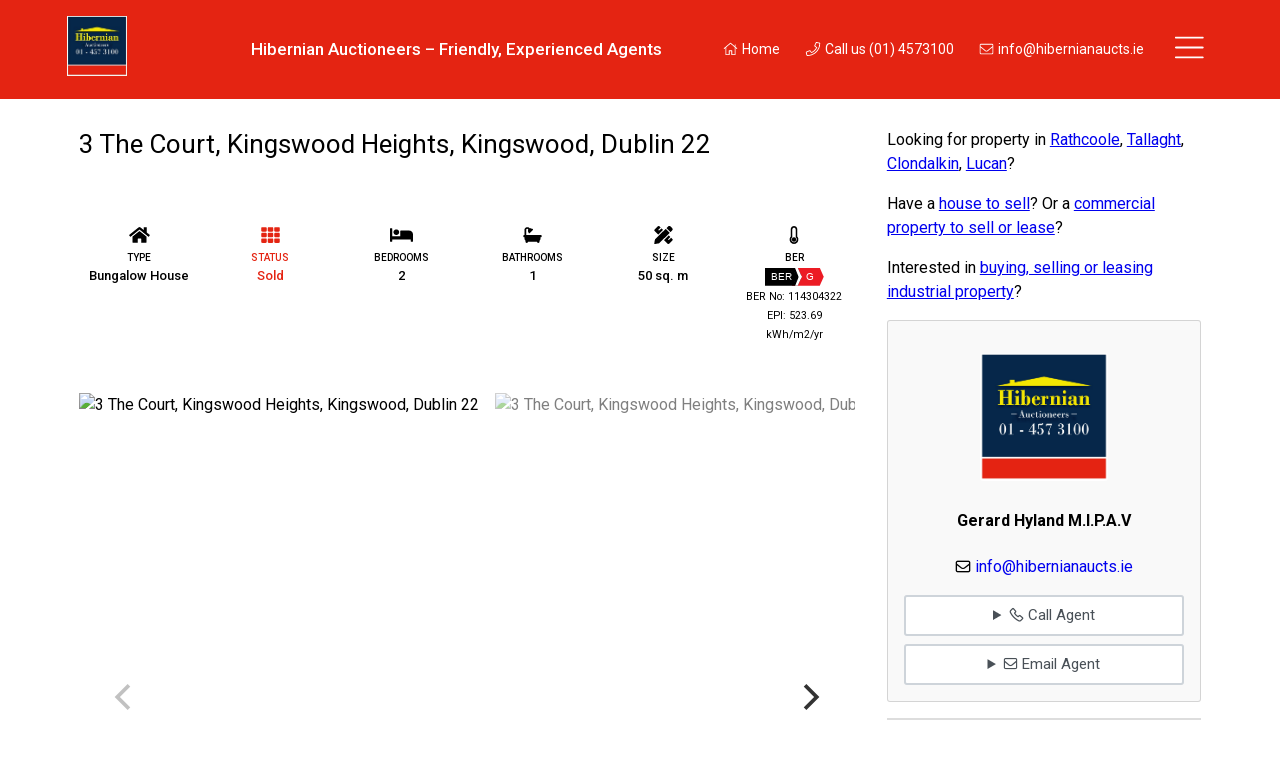

--- FILE ---
content_type: text/html; charset=UTF-8
request_url: https://hibernianaucts.ie/property/3-the-court-kingswood-heights-kingswood-dublin-22/
body_size: 25264
content:
<!doctype html>
<html lang="en">
<head>
<meta charset="utf-8">
<meta name="viewport" content="width=device-width, initial-scale=1">

    <link rel="preconnect" href="https://fonts.googleapis.com">
    <link rel="preconnect" href="https://fonts.gstatic.com" crossorigin>

<title>3 The Court, Kingswood Heights, Kingswood, Dublin 22 &#8211; Hibernian Auctioneers</title>
<meta name='robots' content='max-image-preview:large' />
<link rel='dns-prefetch' href='//cdn.jsdelivr.net' />
<link rel='dns-prefetch' href='//stats.wp.com' />
<link rel='dns-prefetch' href='//fonts.googleapis.com' />
<link rel='preconnect' href='//c0.wp.com' />
<link rel="alternate" title="oEmbed (JSON)" type="application/json+oembed" href="https://hibernianaucts.ie/wp-json/oembed/1.0/embed?url=https%3A%2F%2Fhibernianaucts.ie%2Fproperty%2F3-the-court-kingswood-heights-kingswood-dublin-22%2F" />
<link rel="alternate" title="oEmbed (XML)" type="text/xml+oembed" href="https://hibernianaucts.ie/wp-json/oembed/1.0/embed?url=https%3A%2F%2Fhibernianaucts.ie%2Fproperty%2F3-the-court-kingswood-heights-kingswood-dublin-22%2F&#038;format=xml" />
<style id='wp-img-auto-sizes-contain-inline-css'>
img:is([sizes=auto i],[sizes^="auto," i]){contain-intrinsic-size:3000px 1500px}
/*# sourceURL=wp-img-auto-sizes-contain-inline-css */
</style>
<style id='wp-emoji-styles-inline-css'>

	img.wp-smiley, img.emoji {
		display: inline !important;
		border: none !important;
		box-shadow: none !important;
		height: 1em !important;
		width: 1em !important;
		margin: 0 0.07em !important;
		vertical-align: -0.1em !important;
		background: none !important;
		padding: 0 !important;
	}
/*# sourceURL=wp-emoji-styles-inline-css */
</style>
<style id='wp-block-library-inline-css'>
:root{--wp-block-synced-color:#7a00df;--wp-block-synced-color--rgb:122,0,223;--wp-bound-block-color:var(--wp-block-synced-color);--wp-editor-canvas-background:#ddd;--wp-admin-theme-color:#007cba;--wp-admin-theme-color--rgb:0,124,186;--wp-admin-theme-color-darker-10:#006ba1;--wp-admin-theme-color-darker-10--rgb:0,107,160.5;--wp-admin-theme-color-darker-20:#005a87;--wp-admin-theme-color-darker-20--rgb:0,90,135;--wp-admin-border-width-focus:2px}@media (min-resolution:192dpi){:root{--wp-admin-border-width-focus:1.5px}}.wp-element-button{cursor:pointer}:root .has-very-light-gray-background-color{background-color:#eee}:root .has-very-dark-gray-background-color{background-color:#313131}:root .has-very-light-gray-color{color:#eee}:root .has-very-dark-gray-color{color:#313131}:root .has-vivid-green-cyan-to-vivid-cyan-blue-gradient-background{background:linear-gradient(135deg,#00d084,#0693e3)}:root .has-purple-crush-gradient-background{background:linear-gradient(135deg,#34e2e4,#4721fb 50%,#ab1dfe)}:root .has-hazy-dawn-gradient-background{background:linear-gradient(135deg,#faaca8,#dad0ec)}:root .has-subdued-olive-gradient-background{background:linear-gradient(135deg,#fafae1,#67a671)}:root .has-atomic-cream-gradient-background{background:linear-gradient(135deg,#fdd79a,#004a59)}:root .has-nightshade-gradient-background{background:linear-gradient(135deg,#330968,#31cdcf)}:root .has-midnight-gradient-background{background:linear-gradient(135deg,#020381,#2874fc)}:root{--wp--preset--font-size--normal:16px;--wp--preset--font-size--huge:42px}.has-regular-font-size{font-size:1em}.has-larger-font-size{font-size:2.625em}.has-normal-font-size{font-size:var(--wp--preset--font-size--normal)}.has-huge-font-size{font-size:var(--wp--preset--font-size--huge)}.has-text-align-center{text-align:center}.has-text-align-left{text-align:left}.has-text-align-right{text-align:right}.has-fit-text{white-space:nowrap!important}#end-resizable-editor-section{display:none}.aligncenter{clear:both}.items-justified-left{justify-content:flex-start}.items-justified-center{justify-content:center}.items-justified-right{justify-content:flex-end}.items-justified-space-between{justify-content:space-between}.screen-reader-text{border:0;clip-path:inset(50%);height:1px;margin:-1px;overflow:hidden;padding:0;position:absolute;width:1px;word-wrap:normal!important}.screen-reader-text:focus{background-color:#ddd;clip-path:none;color:#444;display:block;font-size:1em;height:auto;left:5px;line-height:normal;padding:15px 23px 14px;text-decoration:none;top:5px;width:auto;z-index:100000}html :where(.has-border-color){border-style:solid}html :where([style*=border-top-color]){border-top-style:solid}html :where([style*=border-right-color]){border-right-style:solid}html :where([style*=border-bottom-color]){border-bottom-style:solid}html :where([style*=border-left-color]){border-left-style:solid}html :where([style*=border-width]){border-style:solid}html :where([style*=border-top-width]){border-top-style:solid}html :where([style*=border-right-width]){border-right-style:solid}html :where([style*=border-bottom-width]){border-bottom-style:solid}html :where([style*=border-left-width]){border-left-style:solid}html :where(img[class*=wp-image-]){height:auto;max-width:100%}:where(figure){margin:0 0 1em}html :where(.is-position-sticky){--wp-admin--admin-bar--position-offset:var(--wp-admin--admin-bar--height,0px)}@media screen and (max-width:600px){html :where(.is-position-sticky){--wp-admin--admin-bar--position-offset:0px}}

/*# sourceURL=wp-block-library-inline-css */
</style><style id='wp-block-heading-inline-css'>
h1:where(.wp-block-heading).has-background,h2:where(.wp-block-heading).has-background,h3:where(.wp-block-heading).has-background,h4:where(.wp-block-heading).has-background,h5:where(.wp-block-heading).has-background,h6:where(.wp-block-heading).has-background{padding:1.25em 2.375em}h1.has-text-align-left[style*=writing-mode]:where([style*=vertical-lr]),h1.has-text-align-right[style*=writing-mode]:where([style*=vertical-rl]),h2.has-text-align-left[style*=writing-mode]:where([style*=vertical-lr]),h2.has-text-align-right[style*=writing-mode]:where([style*=vertical-rl]),h3.has-text-align-left[style*=writing-mode]:where([style*=vertical-lr]),h3.has-text-align-right[style*=writing-mode]:where([style*=vertical-rl]),h4.has-text-align-left[style*=writing-mode]:where([style*=vertical-lr]),h4.has-text-align-right[style*=writing-mode]:where([style*=vertical-rl]),h5.has-text-align-left[style*=writing-mode]:where([style*=vertical-lr]),h5.has-text-align-right[style*=writing-mode]:where([style*=vertical-rl]),h6.has-text-align-left[style*=writing-mode]:where([style*=vertical-lr]),h6.has-text-align-right[style*=writing-mode]:where([style*=vertical-rl]){rotate:180deg}
/*# sourceURL=https://c0.wp.com/c/6.9/wp-includes/blocks/heading/style.min.css */
</style>
<style id='wp-block-image-inline-css'>
.wp-block-image>a,.wp-block-image>figure>a{display:inline-block}.wp-block-image img{box-sizing:border-box;height:auto;max-width:100%;vertical-align:bottom}@media not (prefers-reduced-motion){.wp-block-image img.hide{visibility:hidden}.wp-block-image img.show{animation:show-content-image .4s}}.wp-block-image[style*=border-radius] img,.wp-block-image[style*=border-radius]>a{border-radius:inherit}.wp-block-image.has-custom-border img{box-sizing:border-box}.wp-block-image.aligncenter{text-align:center}.wp-block-image.alignfull>a,.wp-block-image.alignwide>a{width:100%}.wp-block-image.alignfull img,.wp-block-image.alignwide img{height:auto;width:100%}.wp-block-image .aligncenter,.wp-block-image .alignleft,.wp-block-image .alignright,.wp-block-image.aligncenter,.wp-block-image.alignleft,.wp-block-image.alignright{display:table}.wp-block-image .aligncenter>figcaption,.wp-block-image .alignleft>figcaption,.wp-block-image .alignright>figcaption,.wp-block-image.aligncenter>figcaption,.wp-block-image.alignleft>figcaption,.wp-block-image.alignright>figcaption{caption-side:bottom;display:table-caption}.wp-block-image .alignleft{float:left;margin:.5em 1em .5em 0}.wp-block-image .alignright{float:right;margin:.5em 0 .5em 1em}.wp-block-image .aligncenter{margin-left:auto;margin-right:auto}.wp-block-image :where(figcaption){margin-bottom:1em;margin-top:.5em}.wp-block-image.is-style-circle-mask img{border-radius:9999px}@supports ((-webkit-mask-image:none) or (mask-image:none)) or (-webkit-mask-image:none){.wp-block-image.is-style-circle-mask img{border-radius:0;-webkit-mask-image:url('data:image/svg+xml;utf8,<svg viewBox="0 0 100 100" xmlns="http://www.w3.org/2000/svg"><circle cx="50" cy="50" r="50"/></svg>');mask-image:url('data:image/svg+xml;utf8,<svg viewBox="0 0 100 100" xmlns="http://www.w3.org/2000/svg"><circle cx="50" cy="50" r="50"/></svg>');mask-mode:alpha;-webkit-mask-position:center;mask-position:center;-webkit-mask-repeat:no-repeat;mask-repeat:no-repeat;-webkit-mask-size:contain;mask-size:contain}}:root :where(.wp-block-image.is-style-rounded img,.wp-block-image .is-style-rounded img){border-radius:9999px}.wp-block-image figure{margin:0}.wp-lightbox-container{display:flex;flex-direction:column;position:relative}.wp-lightbox-container img{cursor:zoom-in}.wp-lightbox-container img:hover+button{opacity:1}.wp-lightbox-container button{align-items:center;backdrop-filter:blur(16px) saturate(180%);background-color:#5a5a5a40;border:none;border-radius:4px;cursor:zoom-in;display:flex;height:20px;justify-content:center;opacity:0;padding:0;position:absolute;right:16px;text-align:center;top:16px;width:20px;z-index:100}@media not (prefers-reduced-motion){.wp-lightbox-container button{transition:opacity .2s ease}}.wp-lightbox-container button:focus-visible{outline:3px auto #5a5a5a40;outline:3px auto -webkit-focus-ring-color;outline-offset:3px}.wp-lightbox-container button:hover{cursor:pointer;opacity:1}.wp-lightbox-container button:focus{opacity:1}.wp-lightbox-container button:focus,.wp-lightbox-container button:hover,.wp-lightbox-container button:not(:hover):not(:active):not(.has-background){background-color:#5a5a5a40;border:none}.wp-lightbox-overlay{box-sizing:border-box;cursor:zoom-out;height:100vh;left:0;overflow:hidden;position:fixed;top:0;visibility:hidden;width:100%;z-index:100000}.wp-lightbox-overlay .close-button{align-items:center;cursor:pointer;display:flex;justify-content:center;min-height:40px;min-width:40px;padding:0;position:absolute;right:calc(env(safe-area-inset-right) + 16px);top:calc(env(safe-area-inset-top) + 16px);z-index:5000000}.wp-lightbox-overlay .close-button:focus,.wp-lightbox-overlay .close-button:hover,.wp-lightbox-overlay .close-button:not(:hover):not(:active):not(.has-background){background:none;border:none}.wp-lightbox-overlay .lightbox-image-container{height:var(--wp--lightbox-container-height);left:50%;overflow:hidden;position:absolute;top:50%;transform:translate(-50%,-50%);transform-origin:top left;width:var(--wp--lightbox-container-width);z-index:9999999999}.wp-lightbox-overlay .wp-block-image{align-items:center;box-sizing:border-box;display:flex;height:100%;justify-content:center;margin:0;position:relative;transform-origin:0 0;width:100%;z-index:3000000}.wp-lightbox-overlay .wp-block-image img{height:var(--wp--lightbox-image-height);min-height:var(--wp--lightbox-image-height);min-width:var(--wp--lightbox-image-width);width:var(--wp--lightbox-image-width)}.wp-lightbox-overlay .wp-block-image figcaption{display:none}.wp-lightbox-overlay button{background:none;border:none}.wp-lightbox-overlay .scrim{background-color:#fff;height:100%;opacity:.9;position:absolute;width:100%;z-index:2000000}.wp-lightbox-overlay.active{visibility:visible}@media not (prefers-reduced-motion){.wp-lightbox-overlay.active{animation:turn-on-visibility .25s both}.wp-lightbox-overlay.active img{animation:turn-on-visibility .35s both}.wp-lightbox-overlay.show-closing-animation:not(.active){animation:turn-off-visibility .35s both}.wp-lightbox-overlay.show-closing-animation:not(.active) img{animation:turn-off-visibility .25s both}.wp-lightbox-overlay.zoom.active{animation:none;opacity:1;visibility:visible}.wp-lightbox-overlay.zoom.active .lightbox-image-container{animation:lightbox-zoom-in .4s}.wp-lightbox-overlay.zoom.active .lightbox-image-container img{animation:none}.wp-lightbox-overlay.zoom.active .scrim{animation:turn-on-visibility .4s forwards}.wp-lightbox-overlay.zoom.show-closing-animation:not(.active){animation:none}.wp-lightbox-overlay.zoom.show-closing-animation:not(.active) .lightbox-image-container{animation:lightbox-zoom-out .4s}.wp-lightbox-overlay.zoom.show-closing-animation:not(.active) .lightbox-image-container img{animation:none}.wp-lightbox-overlay.zoom.show-closing-animation:not(.active) .scrim{animation:turn-off-visibility .4s forwards}}@keyframes show-content-image{0%{visibility:hidden}99%{visibility:hidden}to{visibility:visible}}@keyframes turn-on-visibility{0%{opacity:0}to{opacity:1}}@keyframes turn-off-visibility{0%{opacity:1;visibility:visible}99%{opacity:0;visibility:visible}to{opacity:0;visibility:hidden}}@keyframes lightbox-zoom-in{0%{transform:translate(calc((-100vw + var(--wp--lightbox-scrollbar-width))/2 + var(--wp--lightbox-initial-left-position)),calc(-50vh + var(--wp--lightbox-initial-top-position))) scale(var(--wp--lightbox-scale))}to{transform:translate(-50%,-50%) scale(1)}}@keyframes lightbox-zoom-out{0%{transform:translate(-50%,-50%) scale(1);visibility:visible}99%{visibility:visible}to{transform:translate(calc((-100vw + var(--wp--lightbox-scrollbar-width))/2 + var(--wp--lightbox-initial-left-position)),calc(-50vh + var(--wp--lightbox-initial-top-position))) scale(var(--wp--lightbox-scale));visibility:hidden}}
/*# sourceURL=https://c0.wp.com/c/6.9/wp-includes/blocks/image/style.min.css */
</style>
<style id='wp-block-image-theme-inline-css'>
:root :where(.wp-block-image figcaption){color:#555;font-size:13px;text-align:center}.is-dark-theme :root :where(.wp-block-image figcaption){color:#ffffffa6}.wp-block-image{margin:0 0 1em}
/*# sourceURL=https://c0.wp.com/c/6.9/wp-includes/blocks/image/theme.min.css */
</style>
<style id='wp-block-list-inline-css'>
ol,ul{box-sizing:border-box}:root :where(.wp-block-list.has-background){padding:1.25em 2.375em}
/*# sourceURL=https://c0.wp.com/c/6.9/wp-includes/blocks/list/style.min.css */
</style>
<style id='wp-block-columns-inline-css'>
.wp-block-columns{box-sizing:border-box;display:flex;flex-wrap:wrap!important}@media (min-width:782px){.wp-block-columns{flex-wrap:nowrap!important}}.wp-block-columns{align-items:normal!important}.wp-block-columns.are-vertically-aligned-top{align-items:flex-start}.wp-block-columns.are-vertically-aligned-center{align-items:center}.wp-block-columns.are-vertically-aligned-bottom{align-items:flex-end}@media (max-width:781px){.wp-block-columns:not(.is-not-stacked-on-mobile)>.wp-block-column{flex-basis:100%!important}}@media (min-width:782px){.wp-block-columns:not(.is-not-stacked-on-mobile)>.wp-block-column{flex-basis:0;flex-grow:1}.wp-block-columns:not(.is-not-stacked-on-mobile)>.wp-block-column[style*=flex-basis]{flex-grow:0}}.wp-block-columns.is-not-stacked-on-mobile{flex-wrap:nowrap!important}.wp-block-columns.is-not-stacked-on-mobile>.wp-block-column{flex-basis:0;flex-grow:1}.wp-block-columns.is-not-stacked-on-mobile>.wp-block-column[style*=flex-basis]{flex-grow:0}:where(.wp-block-columns){margin-bottom:1.75em}:where(.wp-block-columns.has-background){padding:1.25em 2.375em}.wp-block-column{flex-grow:1;min-width:0;overflow-wrap:break-word;word-break:break-word}.wp-block-column.is-vertically-aligned-top{align-self:flex-start}.wp-block-column.is-vertically-aligned-center{align-self:center}.wp-block-column.is-vertically-aligned-bottom{align-self:flex-end}.wp-block-column.is-vertically-aligned-stretch{align-self:stretch}.wp-block-column.is-vertically-aligned-bottom,.wp-block-column.is-vertically-aligned-center,.wp-block-column.is-vertically-aligned-top{width:100%}
/*# sourceURL=https://c0.wp.com/c/6.9/wp-includes/blocks/columns/style.min.css */
</style>
<style id='wp-block-group-inline-css'>
.wp-block-group{box-sizing:border-box}:where(.wp-block-group.wp-block-group-is-layout-constrained){position:relative}
/*# sourceURL=https://c0.wp.com/c/6.9/wp-includes/blocks/group/style.min.css */
</style>
<style id='wp-block-group-theme-inline-css'>
:where(.wp-block-group.has-background){padding:1.25em 2.375em}
/*# sourceURL=https://c0.wp.com/c/6.9/wp-includes/blocks/group/theme.min.css */
</style>
<style id='wp-block-paragraph-inline-css'>
.is-small-text{font-size:.875em}.is-regular-text{font-size:1em}.is-large-text{font-size:2.25em}.is-larger-text{font-size:3em}.has-drop-cap:not(:focus):first-letter{float:left;font-size:8.4em;font-style:normal;font-weight:100;line-height:.68;margin:.05em .1em 0 0;text-transform:uppercase}body.rtl .has-drop-cap:not(:focus):first-letter{float:none;margin-left:.1em}p.has-drop-cap.has-background{overflow:hidden}:root :where(p.has-background){padding:1.25em 2.375em}:where(p.has-text-color:not(.has-link-color)) a{color:inherit}p.has-text-align-left[style*="writing-mode:vertical-lr"],p.has-text-align-right[style*="writing-mode:vertical-rl"]{rotate:180deg}
/*# sourceURL=https://c0.wp.com/c/6.9/wp-includes/blocks/paragraph/style.min.css */
</style>
<style id='wp-block-social-links-inline-css'>
.wp-block-social-links{background:none;box-sizing:border-box;margin-left:0;padding-left:0;padding-right:0;text-indent:0}.wp-block-social-links .wp-social-link a,.wp-block-social-links .wp-social-link a:hover{border-bottom:0;box-shadow:none;text-decoration:none}.wp-block-social-links .wp-social-link svg{height:1em;width:1em}.wp-block-social-links .wp-social-link span:not(.screen-reader-text){font-size:.65em;margin-left:.5em;margin-right:.5em}.wp-block-social-links.has-small-icon-size{font-size:16px}.wp-block-social-links,.wp-block-social-links.has-normal-icon-size{font-size:24px}.wp-block-social-links.has-large-icon-size{font-size:36px}.wp-block-social-links.has-huge-icon-size{font-size:48px}.wp-block-social-links.aligncenter{display:flex;justify-content:center}.wp-block-social-links.alignright{justify-content:flex-end}.wp-block-social-link{border-radius:9999px;display:block}@media not (prefers-reduced-motion){.wp-block-social-link{transition:transform .1s ease}}.wp-block-social-link{height:auto}.wp-block-social-link a{align-items:center;display:flex;line-height:0}.wp-block-social-link:hover{transform:scale(1.1)}.wp-block-social-links .wp-block-social-link.wp-social-link{display:inline-block;margin:0;padding:0}.wp-block-social-links .wp-block-social-link.wp-social-link .wp-block-social-link-anchor,.wp-block-social-links .wp-block-social-link.wp-social-link .wp-block-social-link-anchor svg,.wp-block-social-links .wp-block-social-link.wp-social-link .wp-block-social-link-anchor:active,.wp-block-social-links .wp-block-social-link.wp-social-link .wp-block-social-link-anchor:hover,.wp-block-social-links .wp-block-social-link.wp-social-link .wp-block-social-link-anchor:visited{color:currentColor;fill:currentColor}:where(.wp-block-social-links:not(.is-style-logos-only)) .wp-social-link{background-color:#f0f0f0;color:#444}:where(.wp-block-social-links:not(.is-style-logos-only)) .wp-social-link-amazon{background-color:#f90;color:#fff}:where(.wp-block-social-links:not(.is-style-logos-only)) .wp-social-link-bandcamp{background-color:#1ea0c3;color:#fff}:where(.wp-block-social-links:not(.is-style-logos-only)) .wp-social-link-behance{background-color:#0757fe;color:#fff}:where(.wp-block-social-links:not(.is-style-logos-only)) .wp-social-link-bluesky{background-color:#0a7aff;color:#fff}:where(.wp-block-social-links:not(.is-style-logos-only)) .wp-social-link-codepen{background-color:#1e1f26;color:#fff}:where(.wp-block-social-links:not(.is-style-logos-only)) .wp-social-link-deviantart{background-color:#02e49b;color:#fff}:where(.wp-block-social-links:not(.is-style-logos-only)) .wp-social-link-discord{background-color:#5865f2;color:#fff}:where(.wp-block-social-links:not(.is-style-logos-only)) .wp-social-link-dribbble{background-color:#e94c89;color:#fff}:where(.wp-block-social-links:not(.is-style-logos-only)) .wp-social-link-dropbox{background-color:#4280ff;color:#fff}:where(.wp-block-social-links:not(.is-style-logos-only)) .wp-social-link-etsy{background-color:#f45800;color:#fff}:where(.wp-block-social-links:not(.is-style-logos-only)) .wp-social-link-facebook{background-color:#0866ff;color:#fff}:where(.wp-block-social-links:not(.is-style-logos-only)) .wp-social-link-fivehundredpx{background-color:#000;color:#fff}:where(.wp-block-social-links:not(.is-style-logos-only)) .wp-social-link-flickr{background-color:#0461dd;color:#fff}:where(.wp-block-social-links:not(.is-style-logos-only)) .wp-social-link-foursquare{background-color:#e65678;color:#fff}:where(.wp-block-social-links:not(.is-style-logos-only)) .wp-social-link-github{background-color:#24292d;color:#fff}:where(.wp-block-social-links:not(.is-style-logos-only)) .wp-social-link-goodreads{background-color:#eceadd;color:#382110}:where(.wp-block-social-links:not(.is-style-logos-only)) .wp-social-link-google{background-color:#ea4434;color:#fff}:where(.wp-block-social-links:not(.is-style-logos-only)) .wp-social-link-gravatar{background-color:#1d4fc4;color:#fff}:where(.wp-block-social-links:not(.is-style-logos-only)) .wp-social-link-instagram{background-color:#f00075;color:#fff}:where(.wp-block-social-links:not(.is-style-logos-only)) .wp-social-link-lastfm{background-color:#e21b24;color:#fff}:where(.wp-block-social-links:not(.is-style-logos-only)) .wp-social-link-linkedin{background-color:#0d66c2;color:#fff}:where(.wp-block-social-links:not(.is-style-logos-only)) .wp-social-link-mastodon{background-color:#3288d4;color:#fff}:where(.wp-block-social-links:not(.is-style-logos-only)) .wp-social-link-medium{background-color:#000;color:#fff}:where(.wp-block-social-links:not(.is-style-logos-only)) .wp-social-link-meetup{background-color:#f6405f;color:#fff}:where(.wp-block-social-links:not(.is-style-logos-only)) .wp-social-link-patreon{background-color:#000;color:#fff}:where(.wp-block-social-links:not(.is-style-logos-only)) .wp-social-link-pinterest{background-color:#e60122;color:#fff}:where(.wp-block-social-links:not(.is-style-logos-only)) .wp-social-link-pocket{background-color:#ef4155;color:#fff}:where(.wp-block-social-links:not(.is-style-logos-only)) .wp-social-link-reddit{background-color:#ff4500;color:#fff}:where(.wp-block-social-links:not(.is-style-logos-only)) .wp-social-link-skype{background-color:#0478d7;color:#fff}:where(.wp-block-social-links:not(.is-style-logos-only)) .wp-social-link-snapchat{background-color:#fefc00;color:#fff;stroke:#000}:where(.wp-block-social-links:not(.is-style-logos-only)) .wp-social-link-soundcloud{background-color:#ff5600;color:#fff}:where(.wp-block-social-links:not(.is-style-logos-only)) .wp-social-link-spotify{background-color:#1bd760;color:#fff}:where(.wp-block-social-links:not(.is-style-logos-only)) .wp-social-link-telegram{background-color:#2aabee;color:#fff}:where(.wp-block-social-links:not(.is-style-logos-only)) .wp-social-link-threads{background-color:#000;color:#fff}:where(.wp-block-social-links:not(.is-style-logos-only)) .wp-social-link-tiktok{background-color:#000;color:#fff}:where(.wp-block-social-links:not(.is-style-logos-only)) .wp-social-link-tumblr{background-color:#011835;color:#fff}:where(.wp-block-social-links:not(.is-style-logos-only)) .wp-social-link-twitch{background-color:#6440a4;color:#fff}:where(.wp-block-social-links:not(.is-style-logos-only)) .wp-social-link-twitter{background-color:#1da1f2;color:#fff}:where(.wp-block-social-links:not(.is-style-logos-only)) .wp-social-link-vimeo{background-color:#1eb7ea;color:#fff}:where(.wp-block-social-links:not(.is-style-logos-only)) .wp-social-link-vk{background-color:#4680c2;color:#fff}:where(.wp-block-social-links:not(.is-style-logos-only)) .wp-social-link-wordpress{background-color:#3499cd;color:#fff}:where(.wp-block-social-links:not(.is-style-logos-only)) .wp-social-link-whatsapp{background-color:#25d366;color:#fff}:where(.wp-block-social-links:not(.is-style-logos-only)) .wp-social-link-x{background-color:#000;color:#fff}:where(.wp-block-social-links:not(.is-style-logos-only)) .wp-social-link-yelp{background-color:#d32422;color:#fff}:where(.wp-block-social-links:not(.is-style-logos-only)) .wp-social-link-youtube{background-color:red;color:#fff}:where(.wp-block-social-links.is-style-logos-only) .wp-social-link{background:none}:where(.wp-block-social-links.is-style-logos-only) .wp-social-link svg{height:1.25em;width:1.25em}:where(.wp-block-social-links.is-style-logos-only) .wp-social-link-amazon{color:#f90}:where(.wp-block-social-links.is-style-logos-only) .wp-social-link-bandcamp{color:#1ea0c3}:where(.wp-block-social-links.is-style-logos-only) .wp-social-link-behance{color:#0757fe}:where(.wp-block-social-links.is-style-logos-only) .wp-social-link-bluesky{color:#0a7aff}:where(.wp-block-social-links.is-style-logos-only) .wp-social-link-codepen{color:#1e1f26}:where(.wp-block-social-links.is-style-logos-only) .wp-social-link-deviantart{color:#02e49b}:where(.wp-block-social-links.is-style-logos-only) .wp-social-link-discord{color:#5865f2}:where(.wp-block-social-links.is-style-logos-only) .wp-social-link-dribbble{color:#e94c89}:where(.wp-block-social-links.is-style-logos-only) .wp-social-link-dropbox{color:#4280ff}:where(.wp-block-social-links.is-style-logos-only) .wp-social-link-etsy{color:#f45800}:where(.wp-block-social-links.is-style-logos-only) .wp-social-link-facebook{color:#0866ff}:where(.wp-block-social-links.is-style-logos-only) .wp-social-link-fivehundredpx{color:#000}:where(.wp-block-social-links.is-style-logos-only) .wp-social-link-flickr{color:#0461dd}:where(.wp-block-social-links.is-style-logos-only) .wp-social-link-foursquare{color:#e65678}:where(.wp-block-social-links.is-style-logos-only) .wp-social-link-github{color:#24292d}:where(.wp-block-social-links.is-style-logos-only) .wp-social-link-goodreads{color:#382110}:where(.wp-block-social-links.is-style-logos-only) .wp-social-link-google{color:#ea4434}:where(.wp-block-social-links.is-style-logos-only) .wp-social-link-gravatar{color:#1d4fc4}:where(.wp-block-social-links.is-style-logos-only) .wp-social-link-instagram{color:#f00075}:where(.wp-block-social-links.is-style-logos-only) .wp-social-link-lastfm{color:#e21b24}:where(.wp-block-social-links.is-style-logos-only) .wp-social-link-linkedin{color:#0d66c2}:where(.wp-block-social-links.is-style-logos-only) .wp-social-link-mastodon{color:#3288d4}:where(.wp-block-social-links.is-style-logos-only) .wp-social-link-medium{color:#000}:where(.wp-block-social-links.is-style-logos-only) .wp-social-link-meetup{color:#f6405f}:where(.wp-block-social-links.is-style-logos-only) .wp-social-link-patreon{color:#000}:where(.wp-block-social-links.is-style-logos-only) .wp-social-link-pinterest{color:#e60122}:where(.wp-block-social-links.is-style-logos-only) .wp-social-link-pocket{color:#ef4155}:where(.wp-block-social-links.is-style-logos-only) .wp-social-link-reddit{color:#ff4500}:where(.wp-block-social-links.is-style-logos-only) .wp-social-link-skype{color:#0478d7}:where(.wp-block-social-links.is-style-logos-only) .wp-social-link-snapchat{color:#fff;stroke:#000}:where(.wp-block-social-links.is-style-logos-only) .wp-social-link-soundcloud{color:#ff5600}:where(.wp-block-social-links.is-style-logos-only) .wp-social-link-spotify{color:#1bd760}:where(.wp-block-social-links.is-style-logos-only) .wp-social-link-telegram{color:#2aabee}:where(.wp-block-social-links.is-style-logos-only) .wp-social-link-threads{color:#000}:where(.wp-block-social-links.is-style-logos-only) .wp-social-link-tiktok{color:#000}:where(.wp-block-social-links.is-style-logos-only) .wp-social-link-tumblr{color:#011835}:where(.wp-block-social-links.is-style-logos-only) .wp-social-link-twitch{color:#6440a4}:where(.wp-block-social-links.is-style-logos-only) .wp-social-link-twitter{color:#1da1f2}:where(.wp-block-social-links.is-style-logos-only) .wp-social-link-vimeo{color:#1eb7ea}:where(.wp-block-social-links.is-style-logos-only) .wp-social-link-vk{color:#4680c2}:where(.wp-block-social-links.is-style-logos-only) .wp-social-link-whatsapp{color:#25d366}:where(.wp-block-social-links.is-style-logos-only) .wp-social-link-wordpress{color:#3499cd}:where(.wp-block-social-links.is-style-logos-only) .wp-social-link-x{color:#000}:where(.wp-block-social-links.is-style-logos-only) .wp-social-link-yelp{color:#d32422}:where(.wp-block-social-links.is-style-logos-only) .wp-social-link-youtube{color:red}.wp-block-social-links.is-style-pill-shape .wp-social-link{width:auto}:root :where(.wp-block-social-links .wp-social-link a){padding:.25em}:root :where(.wp-block-social-links.is-style-logos-only .wp-social-link a){padding:0}:root :where(.wp-block-social-links.is-style-pill-shape .wp-social-link a){padding-left:.6666666667em;padding-right:.6666666667em}.wp-block-social-links:not(.has-icon-color):not(.has-icon-background-color) .wp-social-link-snapchat .wp-block-social-link-label{color:#000}
/*# sourceURL=https://c0.wp.com/c/6.9/wp-includes/blocks/social-links/style.min.css */
</style>
<style id='wp-block-spacer-inline-css'>
.wp-block-spacer{clear:both}
/*# sourceURL=https://c0.wp.com/c/6.9/wp-includes/blocks/spacer/style.min.css */
</style>
<style id='global-styles-inline-css'>
:root{--wp--preset--aspect-ratio--square: 1;--wp--preset--aspect-ratio--4-3: 4/3;--wp--preset--aspect-ratio--3-4: 3/4;--wp--preset--aspect-ratio--3-2: 3/2;--wp--preset--aspect-ratio--2-3: 2/3;--wp--preset--aspect-ratio--16-9: 16/9;--wp--preset--aspect-ratio--9-16: 9/16;--wp--preset--color--black: #000000;--wp--preset--color--cyan-bluish-gray: #abb8c3;--wp--preset--color--white: #ffffff;--wp--preset--color--pale-pink: #f78da7;--wp--preset--color--vivid-red: #cf2e2e;--wp--preset--color--luminous-vivid-orange: #ff6900;--wp--preset--color--luminous-vivid-amber: #fcb900;--wp--preset--color--light-green-cyan: #7bdcb5;--wp--preset--color--vivid-green-cyan: #00d084;--wp--preset--color--pale-cyan-blue: #8ed1fc;--wp--preset--color--vivid-cyan-blue: #0693e3;--wp--preset--color--vivid-purple: #9b51e0;--wp--preset--gradient--vivid-cyan-blue-to-vivid-purple: linear-gradient(135deg,rgb(6,147,227) 0%,rgb(155,81,224) 100%);--wp--preset--gradient--light-green-cyan-to-vivid-green-cyan: linear-gradient(135deg,rgb(122,220,180) 0%,rgb(0,208,130) 100%);--wp--preset--gradient--luminous-vivid-amber-to-luminous-vivid-orange: linear-gradient(135deg,rgb(252,185,0) 0%,rgb(255,105,0) 100%);--wp--preset--gradient--luminous-vivid-orange-to-vivid-red: linear-gradient(135deg,rgb(255,105,0) 0%,rgb(207,46,46) 100%);--wp--preset--gradient--very-light-gray-to-cyan-bluish-gray: linear-gradient(135deg,rgb(238,238,238) 0%,rgb(169,184,195) 100%);--wp--preset--gradient--cool-to-warm-spectrum: linear-gradient(135deg,rgb(74,234,220) 0%,rgb(151,120,209) 20%,rgb(207,42,186) 40%,rgb(238,44,130) 60%,rgb(251,105,98) 80%,rgb(254,248,76) 100%);--wp--preset--gradient--blush-light-purple: linear-gradient(135deg,rgb(255,206,236) 0%,rgb(152,150,240) 100%);--wp--preset--gradient--blush-bordeaux: linear-gradient(135deg,rgb(254,205,165) 0%,rgb(254,45,45) 50%,rgb(107,0,62) 100%);--wp--preset--gradient--luminous-dusk: linear-gradient(135deg,rgb(255,203,112) 0%,rgb(199,81,192) 50%,rgb(65,88,208) 100%);--wp--preset--gradient--pale-ocean: linear-gradient(135deg,rgb(255,245,203) 0%,rgb(182,227,212) 50%,rgb(51,167,181) 100%);--wp--preset--gradient--electric-grass: linear-gradient(135deg,rgb(202,248,128) 0%,rgb(113,206,126) 100%);--wp--preset--gradient--midnight: linear-gradient(135deg,rgb(2,3,129) 0%,rgb(40,116,252) 100%);--wp--preset--font-size--small: 13px;--wp--preset--font-size--medium: 20px;--wp--preset--font-size--large: 36px;--wp--preset--font-size--x-large: 42px;--wp--preset--spacing--20: 0.44rem;--wp--preset--spacing--30: 0.67rem;--wp--preset--spacing--40: 1rem;--wp--preset--spacing--50: 1.5rem;--wp--preset--spacing--60: 2.25rem;--wp--preset--spacing--70: 3.38rem;--wp--preset--spacing--80: 5.06rem;--wp--preset--shadow--natural: 6px 6px 9px rgba(0, 0, 0, 0.2);--wp--preset--shadow--deep: 12px 12px 50px rgba(0, 0, 0, 0.4);--wp--preset--shadow--sharp: 6px 6px 0px rgba(0, 0, 0, 0.2);--wp--preset--shadow--outlined: 6px 6px 0px -3px rgb(255, 255, 255), 6px 6px rgb(0, 0, 0);--wp--preset--shadow--crisp: 6px 6px 0px rgb(0, 0, 0);}:root { --wp--style--global--content-size: 1170px;--wp--style--global--wide-size: 1440px; }:where(body) { margin: 0; }.wp-site-blocks > .alignleft { float: left; margin-right: 2em; }.wp-site-blocks > .alignright { float: right; margin-left: 2em; }.wp-site-blocks > .aligncenter { justify-content: center; margin-left: auto; margin-right: auto; }:where(.wp-site-blocks) > * { margin-block-start: 24px; margin-block-end: 0; }:where(.wp-site-blocks) > :first-child { margin-block-start: 0; }:where(.wp-site-blocks) > :last-child { margin-block-end: 0; }:root { --wp--style--block-gap: 24px; }:root :where(.is-layout-flow) > :first-child{margin-block-start: 0;}:root :where(.is-layout-flow) > :last-child{margin-block-end: 0;}:root :where(.is-layout-flow) > *{margin-block-start: 24px;margin-block-end: 0;}:root :where(.is-layout-constrained) > :first-child{margin-block-start: 0;}:root :where(.is-layout-constrained) > :last-child{margin-block-end: 0;}:root :where(.is-layout-constrained) > *{margin-block-start: 24px;margin-block-end: 0;}:root :where(.is-layout-flex){gap: 24px;}:root :where(.is-layout-grid){gap: 24px;}.is-layout-flow > .alignleft{float: left;margin-inline-start: 0;margin-inline-end: 2em;}.is-layout-flow > .alignright{float: right;margin-inline-start: 2em;margin-inline-end: 0;}.is-layout-flow > .aligncenter{margin-left: auto !important;margin-right: auto !important;}.is-layout-constrained > .alignleft{float: left;margin-inline-start: 0;margin-inline-end: 2em;}.is-layout-constrained > .alignright{float: right;margin-inline-start: 2em;margin-inline-end: 0;}.is-layout-constrained > .aligncenter{margin-left: auto !important;margin-right: auto !important;}.is-layout-constrained > :where(:not(.alignleft):not(.alignright):not(.alignfull)){max-width: var(--wp--style--global--content-size);margin-left: auto !important;margin-right: auto !important;}.is-layout-constrained > .alignwide{max-width: var(--wp--style--global--wide-size);}body .is-layout-flex{display: flex;}.is-layout-flex{flex-wrap: wrap;align-items: center;}.is-layout-flex > :is(*, div){margin: 0;}body .is-layout-grid{display: grid;}.is-layout-grid > :is(*, div){margin: 0;}body{padding-top: 0px;padding-right: 0px;padding-bottom: 0px;padding-left: 0px;}a:where(:not(.wp-element-button)){text-decoration: underline;}:root :where(.wp-element-button, .wp-block-button__link){background-color: #32373c;border-width: 0;color: #fff;font-family: inherit;font-size: inherit;font-style: inherit;font-weight: inherit;letter-spacing: inherit;line-height: inherit;padding-top: calc(0.667em + 2px);padding-right: calc(1.333em + 2px);padding-bottom: calc(0.667em + 2px);padding-left: calc(1.333em + 2px);text-decoration: none;text-transform: inherit;}.has-black-color{color: var(--wp--preset--color--black) !important;}.has-cyan-bluish-gray-color{color: var(--wp--preset--color--cyan-bluish-gray) !important;}.has-white-color{color: var(--wp--preset--color--white) !important;}.has-pale-pink-color{color: var(--wp--preset--color--pale-pink) !important;}.has-vivid-red-color{color: var(--wp--preset--color--vivid-red) !important;}.has-luminous-vivid-orange-color{color: var(--wp--preset--color--luminous-vivid-orange) !important;}.has-luminous-vivid-amber-color{color: var(--wp--preset--color--luminous-vivid-amber) !important;}.has-light-green-cyan-color{color: var(--wp--preset--color--light-green-cyan) !important;}.has-vivid-green-cyan-color{color: var(--wp--preset--color--vivid-green-cyan) !important;}.has-pale-cyan-blue-color{color: var(--wp--preset--color--pale-cyan-blue) !important;}.has-vivid-cyan-blue-color{color: var(--wp--preset--color--vivid-cyan-blue) !important;}.has-vivid-purple-color{color: var(--wp--preset--color--vivid-purple) !important;}.has-black-background-color{background-color: var(--wp--preset--color--black) !important;}.has-cyan-bluish-gray-background-color{background-color: var(--wp--preset--color--cyan-bluish-gray) !important;}.has-white-background-color{background-color: var(--wp--preset--color--white) !important;}.has-pale-pink-background-color{background-color: var(--wp--preset--color--pale-pink) !important;}.has-vivid-red-background-color{background-color: var(--wp--preset--color--vivid-red) !important;}.has-luminous-vivid-orange-background-color{background-color: var(--wp--preset--color--luminous-vivid-orange) !important;}.has-luminous-vivid-amber-background-color{background-color: var(--wp--preset--color--luminous-vivid-amber) !important;}.has-light-green-cyan-background-color{background-color: var(--wp--preset--color--light-green-cyan) !important;}.has-vivid-green-cyan-background-color{background-color: var(--wp--preset--color--vivid-green-cyan) !important;}.has-pale-cyan-blue-background-color{background-color: var(--wp--preset--color--pale-cyan-blue) !important;}.has-vivid-cyan-blue-background-color{background-color: var(--wp--preset--color--vivid-cyan-blue) !important;}.has-vivid-purple-background-color{background-color: var(--wp--preset--color--vivid-purple) !important;}.has-black-border-color{border-color: var(--wp--preset--color--black) !important;}.has-cyan-bluish-gray-border-color{border-color: var(--wp--preset--color--cyan-bluish-gray) !important;}.has-white-border-color{border-color: var(--wp--preset--color--white) !important;}.has-pale-pink-border-color{border-color: var(--wp--preset--color--pale-pink) !important;}.has-vivid-red-border-color{border-color: var(--wp--preset--color--vivid-red) !important;}.has-luminous-vivid-orange-border-color{border-color: var(--wp--preset--color--luminous-vivid-orange) !important;}.has-luminous-vivid-amber-border-color{border-color: var(--wp--preset--color--luminous-vivid-amber) !important;}.has-light-green-cyan-border-color{border-color: var(--wp--preset--color--light-green-cyan) !important;}.has-vivid-green-cyan-border-color{border-color: var(--wp--preset--color--vivid-green-cyan) !important;}.has-pale-cyan-blue-border-color{border-color: var(--wp--preset--color--pale-cyan-blue) !important;}.has-vivid-cyan-blue-border-color{border-color: var(--wp--preset--color--vivid-cyan-blue) !important;}.has-vivid-purple-border-color{border-color: var(--wp--preset--color--vivid-purple) !important;}.has-vivid-cyan-blue-to-vivid-purple-gradient-background{background: var(--wp--preset--gradient--vivid-cyan-blue-to-vivid-purple) !important;}.has-light-green-cyan-to-vivid-green-cyan-gradient-background{background: var(--wp--preset--gradient--light-green-cyan-to-vivid-green-cyan) !important;}.has-luminous-vivid-amber-to-luminous-vivid-orange-gradient-background{background: var(--wp--preset--gradient--luminous-vivid-amber-to-luminous-vivid-orange) !important;}.has-luminous-vivid-orange-to-vivid-red-gradient-background{background: var(--wp--preset--gradient--luminous-vivid-orange-to-vivid-red) !important;}.has-very-light-gray-to-cyan-bluish-gray-gradient-background{background: var(--wp--preset--gradient--very-light-gray-to-cyan-bluish-gray) !important;}.has-cool-to-warm-spectrum-gradient-background{background: var(--wp--preset--gradient--cool-to-warm-spectrum) !important;}.has-blush-light-purple-gradient-background{background: var(--wp--preset--gradient--blush-light-purple) !important;}.has-blush-bordeaux-gradient-background{background: var(--wp--preset--gradient--blush-bordeaux) !important;}.has-luminous-dusk-gradient-background{background: var(--wp--preset--gradient--luminous-dusk) !important;}.has-pale-ocean-gradient-background{background: var(--wp--preset--gradient--pale-ocean) !important;}.has-electric-grass-gradient-background{background: var(--wp--preset--gradient--electric-grass) !important;}.has-midnight-gradient-background{background: var(--wp--preset--gradient--midnight) !important;}.has-small-font-size{font-size: var(--wp--preset--font-size--small) !important;}.has-medium-font-size{font-size: var(--wp--preset--font-size--medium) !important;}.has-large-font-size{font-size: var(--wp--preset--font-size--large) !important;}.has-x-large-font-size{font-size: var(--wp--preset--font-size--x-large) !important;}
/*# sourceURL=global-styles-inline-css */
</style>
<style id='core-block-supports-inline-css'>
.wp-container-core-columns-is-layout-28f84493{flex-wrap:nowrap;}
/*# sourceURL=core-block-supports-inline-css */
</style>

<link rel='stylesheet' id='supernova-block-extends-css' href='https://hibernianaucts.ie/wp-content/themes/supernova/block-extends/block-extends.css?ver=6.9' media='all' />
<link rel='stylesheet' id='swiper-css' href='https://cdn.jsdelivr.net/npm/swiper@11/swiper-bundle.min.css?ver=2.2.2' media='all' />
<link rel='stylesheet' id='agents-css' href='https://hibernianaucts.ie/wp-content/plugins/wp-property-drive/modules/agents/assets/agents.css?ver=4.0.5' media='all' />
<link rel='stylesheet' id='4bids-core-css' href='https://hibernianaucts.ie/wp-content/plugins/wp-property-drive/modules/4bids/4bids.css?ver=4.0.5' media='all' />
<link rel='stylesheet' id='slider-css' href='https://hibernianaucts.ie/wp-content/plugins/wp-property-drive/modules/slider/slider.min.css?ver=4.0.5' media='all' />
<link rel='stylesheet' id='tail.select-css' href='https://hibernianaucts.ie/wp-content/plugins/wp-property-drive/assets/js/tail.select/tail.select.css?ver=1.1.0' media='all' />
<link rel='stylesheet' id='lightgallery-css' href='https://hibernianaucts.ie/wp-content/plugins/wp-property-drive/assets/js/lightgallery/css/lightgallery-bundle.min.css?ver=2.7.1' media='all' />
<link rel='stylesheet' id='wppd-ui-css' href='https://hibernianaucts.ie/wp-content/plugins/wp-property-drive/assets/css/ui.min.css?ver=4.0.5' media='all' />
<style id='wppd-ui-inline-css'>
:root {
        --wppd-property-card-border-radius: 0px;
        --wppd-grid-attributes-count: 6;

        --wppd-accent-text: #ffffff;
        --wppd-accent-background: #1e90ff;
        --badge_for_sale: #052749;
        --badge_sale_agreed: #E42412;--badge_sold: #E42412;
        --wppd-card-overlay: ;
    }
/*# sourceURL=wppd-ui-inline-css */
</style>
<link rel='stylesheet' id='wppd-cards-css' href='https://hibernianaucts.ie/wp-content/plugins/wp-property-drive/assets/css/cards.css?ver=4.0.5' media='all' />
<link rel='stylesheet' id='side-panel-css' href='https://hibernianaucts.ie/wp-content/themes/supernova/modules/side-panel/side-panel.css?ver=1.0.0' media='all' />
<style id='side-panel-inline-css'>
#site-menu { background-color: #ffffff; }#site-menu { color: #181B34; }#site-menu a { color: #181B34; }#site-menu a:hover { color: #B61621; }
/*# sourceURL=side-panel-inline-css */
</style>
<link rel='stylesheet' id='google-fonts-css' href='https://fonts.googleapis.com/css2?family=Roboto:wght@300;400;500;700;800;900&#038;family=Roboto:wght@300;400;500;700&#038;display=swap' media='all' />
<link rel='stylesheet' id='akar-icons-css' href='https://hibernianaucts.ie/wp-content/themes/supernova/assets/icons/akar-icons/akar-icons.min.css?ver=6.5.3' media='all' />
<link rel='stylesheet' id='supernova-css' href='https://hibernianaucts.ie/wp-content/themes/supernova/assets/css/main.min.css?ver=6.5.3' media='all' />
<link rel='stylesheet' id='supernova-print-css' href='https://hibernianaucts.ie/wp-content/themes/supernova/assets/css/print.css?ver=6.5.3' media='print' />
<style id='kadence-blocks-global-variables-inline-css'>
:root {--global-kb-font-size-sm:clamp(0.8rem, 0.73rem + 0.217vw, 0.9rem);--global-kb-font-size-md:clamp(1.1rem, 0.995rem + 0.326vw, 1.25rem);--global-kb-font-size-lg:clamp(1.75rem, 1.576rem + 0.543vw, 2rem);--global-kb-font-size-xl:clamp(2.25rem, 1.728rem + 1.63vw, 3rem);--global-kb-font-size-xxl:clamp(2.5rem, 1.456rem + 3.26vw, 4rem);--global-kb-font-size-xxxl:clamp(2.75rem, 0.489rem + 7.065vw, 6rem);}:root {--global-palette1: #3182CE;--global-palette2: #2B6CB0;--global-palette3: #1A202C;--global-palette4: #2D3748;--global-palette5: #4A5568;--global-palette6: #718096;--global-palette7: #EDF2F7;--global-palette8: #F7FAFC;--global-palette9: #ffffff;}
/*# sourceURL=kadence-blocks-global-variables-inline-css */
</style>
<script id="4bids-core-js-before">
const wppd_ajax_var = {"ajaxurl":"https:\/\/hibernianaucts.ie\/wp-admin\/admin-ajax.php","apiurl":"https:\/\/hibernianaucts.ie\/wp-content\/plugins\/wp-property-drive\/api\/","bid_interval":"30","bid_increment":1000,"self_id":0,"property_id":1356}
//# sourceURL=4bids-core-js-before
</script>
<script src="https://hibernianaucts.ie/wp-content/plugins/wp-property-drive/modules/4bids/js/init.js?ver=4.0.5" id="4bids-core-js"></script>
<link rel="https://api.w.org/" href="https://hibernianaucts.ie/wp-json/" /><link rel="alternate" title="JSON" type="application/json" href="https://hibernianaucts.ie/wp-json/wp/v2/property/1356" /><link rel="canonical" href="https://hibernianaucts.ie/property/3-the-court-kingswood-heights-kingswood-dublin-22/" />
	<style>img#wpstats{display:none}</style>
		
<!-- Jetpack Open Graph Tags -->
<meta property="og:type" content="article" />
<meta property="og:title" content="3 The Court, Kingswood Heights, Kingswood, Dublin 22" />
<meta property="og:url" content="https://hibernianaucts.ie/property/3-the-court-kingswood-heights-kingswood-dublin-22/" />
<meta property="og:description" content="Hibernian Auctioneers are delighted to bring, 3 The Court Kingswood Heights, to the market. Superb opportunity to acquire this delightful 2 bedroom" />
<meta property="article:published_time" content="2021-08-11T15:03:18+00:00" />
<meta property="article:modified_time" content="2026-02-02T16:45:07+00:00" />
<meta property="og:site_name" content="Hibernian Auctioneers" />
<meta property="og:image" content="https://hibernianaucts.ie/wp-content/uploads/2021/06/cropped-testest.jpeg" />
<meta property="og:image:width" content="250" />
<meta property="og:image:height" content="250" />
<meta property="og:image:alt" content="" />
<meta property="og:locale" content="en_US" />
<meta name="twitter:text:title" content="3 The Court, Kingswood Heights, Kingswood, Dublin 22" />
<meta name="twitter:image" content="https://hibernianaucts.ie/wp-content/uploads/2021/04/cropped-hib_favicon-300x300.png" />
<meta name="twitter:card" content="summary" />

<!-- End Jetpack Open Graph Tags -->
<link rel="icon" href="https://hibernianaucts.ie/wp-content/uploads/2021/04/cropped-hib_favicon-150x150.png" sizes="32x32" />
<link rel="icon" href="https://hibernianaucts.ie/wp-content/uploads/2021/04/cropped-hib_favicon-300x300.png" sizes="192x192" />
<link rel="apple-touch-icon" href="https://hibernianaucts.ie/wp-content/uploads/2021/04/cropped-hib_favicon-300x300.png" />
<meta name="msapplication-TileImage" content="https://hibernianaucts.ie/wp-content/uploads/2021/04/cropped-hib_favicon-300x300.png" />

<style>
:root {
        --body_font: "Roboto";
    --heading_font: "Roboto";

    --content_width: 1170px;
    --wp--style--global--content-size: 1170px;
    --wp--style--global--wide-size: 1440px;

    --primarycolor: #052749;

    --ui-nav-size: 14px;
    --ui-nav-weight: 400;
    --ui-nav-align: center;
    --ui-nav-justify: flex-end;

    --ui-link-colour: ;
    --ui-link-colour-hover: ;

    --body-background: #ffffff;
    --body-text: #000000;

    --header_menu_text_colour: #ffffff;
    --header_menu_hover_colour: #052749;

    --header_background_colour: #E42412;
    --header-highlight-background-colour: ;

    --footer-background-colour: #E42412;
    --footer-text-colour: #ffffff;
    --footer-link-colour: #bdc3c7;
    --footer-link-hover-colour: #ffffff;

    --entry-title-border-height: 0;

    --supernova-global-font-base: 16px;
    --supernova-global-radius: 0px;
}
</style>

<style>
/* Header */
header .custom-logo {
    max-height: 130px;
	width: auto !important;
}

header .custom-logo-link {
    padding: 0;
}

header.header-sticky nav.nav-scrolled .custom-logo {
    max-height: 100px;
}

header nav ul li a {
	font-size: 16px;
    font-family: var(--body_font);
}

.current-menu-parent > a, .current_page_parent > a, .current_page_item a {
    color: #fff;
}

#menu-main-menu {
	display: flex;
    align-items: center;
}

header .pull-left {
    margin-right: auto;
}

#menu-item-8810 a {
	font-size: 17px;
	font-weight: 500;
	margin-right: 36px;
	text-decoration: none;
	pointer-events: none;
}

#menu-item-8810 a:hover {
	color: #fff !important;
}

#menu-item-80 svg {
	position: relative;
    top: 14px;
}

.wp-block-button__link:hover {
	box-shadow: 0 0 16px rgb(0 0 0 / 35%), 0 0 48px rgb(0 0 0 / 10%);
}

.noUi-connect, .wppd-search-grid #search-button, .page-me.page-me--active {
	background: #E42412;
}

#menu-item-80 {
	position: relative;
	top: -13px;
}

/* Roboto Font */
.roboto {
    font-family: 'Roboto';
}

.bodoni {
	font-family: 'Bodoni Moda';
}

.text-shadow {
	text-shadow: 3px 4px 7px rgba(81,67,21,0.8);
}

/* Homepage Slider */
.slider .wp-block-button__link, .home .wp-block-button__link {
    background-color: #072749 !important;
    color: #fff !important;
    border: 2px solid #fff;
    min-width: 202px;
    font-size: 19px;
}

.is-content-justification-center {
	text-align: center !important;
}

/* Properties */
.property-card--price, .property-card--description {
	color: #000;
}

.property-card--black-sea .property-card--title a {
    font-family: 'Roboto';
}

/* Side Menu */
#site-menu {
	border-left: 1px solid #181B34;
}

.sub-sidelink {
	font-size: 20px;
	display: block;
}

/* About Us */
.gerard-image img {
	object-fit: none;
}

.rory-image img {
	max-height: 380px;
    object-fit: cover;
}

.about-us-container a {
	color: #342A87;
	text-decoration: none;
}

/* Contact Us */
.page-id-372 iframe {
	
}

/* Testimonials */
.testimonial-body {
	background: #042748;
	color: #fff;
}

/* Gravity Forms */
input[type="submit"].gform_button {
	background-color: #042748;
	color: #ffffff;
	padding: 14px 40px;
	font-family: inherit;
}

.gform_body input, .gform_body textarea, .gform_body select {
	font-family: inherit;
    font-size: inherit;
    font-weight: 400;
    padding: 8px;
    border: 1px solid #bdc3c7;
    border-radius: 3px;
    box-shadow: 0 2px 4px rgb(0 0 0 / 10%);
}

/* Footer */
footer {
	padding-top: 64px;
}

footer a {
    color: #fff;
}

footer a:hover {
    color: #2c3e50;
}

footer > .wrap {
    padding: 0;
}

.map {
	padding-left: 30px;
}

.footer-logo-alignment {
	align-self: center;
}

.footer-signature {
	text-align: center;
}

.footer-links {
	margin-left: 27px;
}

.flex-footer-items {
	display: flex;
    align-items: center;
}

.flex-footer-items {
	display: flex;
    align-items: flex-start;
}

.flex-footer-items .wp-block-image {
	margin-bottom: 40px;
}

.flex-footer-items p {
	padding-left: 10px;
	margin-top: 0;
}

.footer-items {
	padding: 1.25em 2.375em;
    margin-top: 0;
    margin-bottom: 0;
}

.footer-address {
	margin-bottom: 5px !important;
}

.areas {
	padding: 0 40px;
}

/* Mobile Views */
@media only screen 
   and (max-width : 768px) {
		.homepage-hero-slider .wrap figure {
			display: none;
		}
	   
		.hide-on-mobile {
		   	display: none;
		}

		.mobile-contact-info {
			text-align: center;
			margin-bottom: 0;
	   	}
	   
	   .flex-footer-items .wp-block-image {
		   	margin-bottom: 20px;
	   }
	   
	   .footer-items {
		   	padding-bottom: 0;
	   }

	   .flex-footer-items {
		   	justify-content: center;
		   	place-items: self-start;
	   }
	   
	   .mobile-margin-bottom {
		   margin-bottom: 0;
	   }
	   
	   .mobile-column {
		   flex-direction: column-reverse;
	   }
	   
	   footer {
		   	padding: 0;
	   }
	   
	   footer figure {
		   	margin: 0 auto;
	   }
	   
	   footer img {
		   height: 220px !important;
		   width: auto;
	   }
	   
	   .areas {
		   display: none;
	}
}</style>



<link rel='stylesheet' id='leaflet-css' href='https://hibernianaucts.ie/wp-content/plugins/wp-property-drive/assets/js/leaflet/leaflet.css?ver=1.9.4' media='all' />
</head>
<body class="wp-singular property-template-default single single-property postid-1356 wp-custom-logo wp-embed-responsive wp-theme-supernova has-featured-image">

<div class="supernova--content">
    
    <div id="overlay"></div>
    <div id="side-menu">
        <a href="#" aria-label="Toggle Menu" class="side-menu-close"><svg xmlns="http://www.w3.org/2000/svg" aria-hidden="true" class="svg-inline--fa fa-chevron-left fa-fw fa-w-10" data-icon="chevron-left" data-prefix="fas" viewBox="0 0 320 512"><defs/><path fill="currentColor" d="M34.5 239L229 44.7a24 24 0 0134 0l22.6 22.7a24 24 0 010 33.9L131.5 256l154 154.8a24 24 0 010 33.8l-22.7 22.7a24 24 0 01-34 0L34.6 273a24 24 0 010-34z"/></svg> Back to site</a>
        <ul id="menu-mobile-menu" class="menu"><li id="menu-item-459" class="menu-item menu-item-type-post_type menu-item-object-page menu-item-home menu-item-459"><a href="https://hibernianaucts.ie/">Home</a></li>
<li id="menu-item-462" class="menu-item menu-item-type-post_type menu-item-object-page menu-item-462"><a href="https://hibernianaucts.ie/buying-residential/">Buying Residential</a></li>
<li id="menu-item-469" class="menu-item menu-item-type-post_type menu-item-object-page menu-item-469"><a href="https://hibernianaucts.ie/selling-residential/">Selling Residential</a></li>
<li id="menu-item-461" class="menu-item menu-item-type-post_type menu-item-object-page menu-item-461"><a href="https://hibernianaucts.ie/buying-commercial/">Buying Commercial</a></li>
<li id="menu-item-468" class="menu-item menu-item-type-post_type menu-item-object-page menu-item-468"><a href="https://hibernianaucts.ie/selling-commercial/">Selling Commercial</a></li>
<li id="menu-item-467" class="menu-item menu-item-type-post_type menu-item-object-page menu-item-467"><a href="https://hibernianaucts.ie/residential-lettings/">Residential Lettings</a></li>
<li id="menu-item-463" class="menu-item menu-item-type-post_type menu-item-object-page menu-item-463"><a href="https://hibernianaucts.ie/commercial-lettings/">Commercial Lettings</a></li>
<li id="menu-item-465" class="menu-item menu-item-type-post_type menu-item-object-page menu-item-465"><a href="https://hibernianaucts.ie/property-management/">Property Management</a></li>
<li id="menu-item-470" class="menu-item menu-item-type-post_type menu-item-object-page menu-item-470"><a href="https://hibernianaucts.ie/valuation/">Valuation</a></li>
<li id="menu-item-466" class="menu-item menu-item-type-post_type menu-item-object-page menu-item-466"><a href="https://hibernianaucts.ie/recent-sales/">Recent Sales</a></li>
<li id="menu-item-460" class="menu-item menu-item-type-post_type menu-item-object-page menu-item-460"><a href="https://hibernianaucts.ie/about-us/">About Us</a></li>
<li id="menu-item-464" class="menu-item menu-item-type-post_type menu-item-object-page menu-item-464"><a href="https://hibernianaucts.ie/contact-us/">Contact Us</a></li>
</ul>    </div>

    <header class="has-header--legacy header-floated header-spacing-- ">
        <nav><ul id="menu-main-menu" class="wrap"><li class="pull-left"><a href="https://hibernianaucts.ie/" class="custom-logo-link" rel="home"><img width="250" height="250" src="https://hibernianaucts.ie/wp-content/uploads/2021/06/cropped-testest.jpeg" class="custom-logo" alt="Hibernian Auctioneers" decoding="async" fetchpriority="high" srcset="https://hibernianaucts.ie/wp-content/uploads/2021/06/cropped-testest.jpeg 250w, https://hibernianaucts.ie/wp-content/uploads/2021/06/cropped-testest-150x150.jpeg 150w" sizes="(max-width: 250px) 100vw, 250px" /></a></li><li id="menu-item-8810" class="menu-item menu-item-type-custom menu-item-object-custom menu-item-8810"><a href="#">Hibernian Auctioneers – Friendly, Experienced Agents</a></li>
<li id="menu-item-83" class="menu-item menu-item-type-custom menu-item-object-custom menu-item-home menu-item-83"><a href="https://hibernianaucts.ie/"><svg aria-hidden="true" focusable="false" data-prefix="fal" data-icon="home" role="img" xmlns="http://www.w3.org/2000/svg" viewBox="0 0 576 512" class="svg-inline--fa fa-home fa-w-18 fa-fw"><path fill="#fff" d="M541 229.16l-61-49.83v-77.4a6 6 0 0 0-6-6h-20a6 6 0 0 0-6 6v51.33L308.19 39.14a32.16 32.16 0 0 0-40.38 0L35 229.16a8 8 0 0 0-1.16 11.24l10.1 12.41a8 8 0 0 0 11.2 1.19L96 220.62v243a16 16 0 0 0 16 16h128a16 16 0 0 0 16-16v-128l64 .3V464a16 16 0 0 0 16 16l128-.33a16 16 0 0 0 16-16V220.62L520.86 254a8 8 0 0 0 11.25-1.16l10.1-12.41a8 8 0 0 0-1.21-11.27zm-93.11 218.59h.1l-96 .3V319.88a16.05 16.05 0 0 0-15.95-16l-96-.27a16 16 0 0 0-16.05 16v128.14H128V194.51L288 63.94l160 130.57z" class=""></path></svg> Home</a></li>
<li id="menu-item-82" class="menu-item menu-item-type-custom menu-item-object-custom menu-item-82"><a href="tel:014573100"><svg aria-hidden="true" focusable="false" data-prefix="fal" data-icon="phone" role="img" xmlns="http://www.w3.org/2000/svg" viewBox="0 0 512 512" class="svg-inline--fa fa-phone fa-w-16 fa-fw"><path fill="#fff" d="M487.8 24.1L387 .8c-14.7-3.4-29.8 4.2-35.8 18.1l-46.5 108.5c-5.5 12.7-1.8 27.7 8.9 36.5l53.9 44.1c-34 69.2-90.3 125.6-159.6 159.6l-44.1-53.9c-8.8-10.7-23.8-14.4-36.5-8.9L18.9 351.3C5 357.3-2.6 372.3.8 387L24 487.7C27.3 502 39.9 512 54.5 512 306.7 512 512 307.8 512 54.5c0-14.6-10-27.2-24.2-30.4zM55.1 480l-23-99.6 107.4-46 59.5 72.8c103.6-48.6 159.7-104.9 208.1-208.1l-72.8-59.5 46-107.4 99.6 23C479.7 289.7 289.6 479.7 55.1 480z" class=""></path></svg> Call us (01) 4573100</a></li>
<li id="menu-item-81" class="menu-item menu-item-type-custom menu-item-object-custom menu-item-81"><a href="mailto:info@hibernianaucts.ie"><svg aria-hidden="true" focusable="false" data-prefix="fal" data-icon="envelope" role="img" xmlns="http://www.w3.org/2000/svg" viewBox="0 0 512 512" class="svg-inline--fa fa-envelope fa-w-16 fa-fw"><path fill="#fff" d="M464 64H48C21.5 64 0 85.5 0 112v288c0 26.5 21.5 48 48 48h416c26.5 0 48-21.5 48-48V112c0-26.5-21.5-48-48-48zM48 96h416c8.8 0 16 7.2 16 16v41.4c-21.9 18.5-53.2 44-150.6 121.3-16.9 13.4-50.2 45.7-73.4 45.3-23.2.4-56.6-31.9-73.4-45.3C85.2 197.4 53.9 171.9 32 153.4V112c0-8.8 7.2-16 16-16zm416 320H48c-8.8 0-16-7.2-16-16V195c22.8 18.7 58.8 47.6 130.7 104.7 20.5 16.4 56.7 52.5 93.3 52.3 36.4.3 72.3-35.5 93.3-52.3 71.9-57.1 107.9-86 130.7-104.7v205c0 8.8-7.2 16-16 16z" class=""></path></svg> info@hibernianaucts.ie</a></li>
<li id="menu-item-80" class="menu-item menu-item-type-custom menu-item-object-custom menu-item-80"><a href="#"><svg version="1.1" id="Layer_1" class="toggle-nav" xmlns="http://www.w3.org/2000/svg" xmlns:xlink="http://www.w3.org/1999/xlink" x="0px" y="0px" 	 width="45px" height="45px" viewBox="0 0 50 50" enable-background="new 0 0 50 50" xml:space="preserve"> <path fill="#fff" d="M8.667,15h30c0.552,0,1-0.447,1-1s-0.448-1-1-1h-30c-0.552,0-1,0.447-1,1S8.114,15,8.667,15z"/> <path fill="#fff" d="M8.667,37h30c0.552,0,1-0.447,1-1s-0.448-1-1-1h-30c-0.552,0-1,0.447-1,1S8.114,37,8.667,37z"/> <path fill="#fff" d="M8.667,26h30c0.552,0,1-0.447,1-1s-0.448-1-1-1h-30c-0.552,0-1,0.447-1,1S8.114,26,8.667,26z"/> </svg></a></li>
<li class="menu-item menu-toggle">
            <a href="#" aria-label="Toggle Menu">
                <i class="ai-text-align-justified side-menu-close" alt="Menu"></i>
            </a>
        </li></ul></nav>
    </header>
    <article id="pd-property-1356" class="property-brochure--body pid-1356 status-sold  post-1356 property type-property status-publish hentry property_type-house property_county-dublin property_area-kingswood" data-pid="1356" data-primary-image="https://mediaserver.4pm.ie/725973/l/3-the-court-kingswood-heights-kingswood-dublin-22-85115b71_75e59a62_5590b02e_70d6740c.jpg" data-market="residential">
        <script type="application/ld+json">
    {
        "@type": "SingleFamilyResidence",
        "@context": "https://schema.org",
        "address": {
            "@type": "PostalAddress",
            "@context": "https://schema.org",
            "streetAddress": "3 The Court, Kingswood Heights, Kingswood, Dublin 22",
            "addressLocality": "Kingswood",
            "addressRegion": "Kingswood"
        },"geo": {
            "@type": "GeoCoordinates",
            "@context": "https://schema.org",
            "latitude": 53.3035927,
            "longitude": -6.373653
        },"url": "https://hibernianaucts.ie/property/3-the-court-kingswood-heights-kingswood-dublin-22/"
    }
    </script>
    <script type="application/ld+json">
    {
        "@context": "https://schema.org/",
        "@type": "Product",
        "brand": {
            "@type": "Brand",
            "name": "Hibernian Auctioneers"
        },
        "description": "Hibernian Auctioneers are delighted to bring, 3 The Court Kingswood Heights, to the market. Superb opportunity to acquire this delightful 2 bedroom",
        "sku": "1356",
        "mpn": "1356",
        "image": "https://mediaserver.4pm.ie/725973/l/3-the-court-kingswood-heights-kingswood-dublin-22-85115b71_75e59a62_5590b02e_70d6740c.jpg",
        "name": "3 The Court, Kingswood Heights, Kingswood, Dublin 22",
        "offers": {
            "@type": "Offer",
            "url": "https://hibernianaucts.ie/property/3-the-court-kingswood-heights-kingswood-dublin-22/",
            "priceCurrency": "EUR",
            "price": "275000",
            "priceValidUntil": "2026-03-02",
            "itemCondition": "https://schema.org/UsedCondition",
            "availability": "https://schema.org/InStock",
            "shippingDetails": {
                "@type": "OfferShippingDetails",
                "doesNotShip": true,
                "shippingDestination": {
                    "@type": "DefinedRegion",
                    "addressCountry": "IE",
                    "addressRegion": "3 The Court, Kingswood Heights, Kingswood, Dublin 22"
                }
            },
            "hasMerchantReturnPolicy": {
                "@type": "MerchantReturnPolicy",
                "applicableCountry": "IE",
                "returnPolicyCategory": "https://schema.org/MerchantReturnNotPermitted"
            }
        }
    }
    </script>
        <div id="single-property-container" data-property-id="1356"></div>

        <div class="grid-wrap grid-single-property" itemscope itemtype="https://schema.org/Place">
            <div class="print-view">
                <p><img loading="lazy" src="https://mediaserver.4pm.ie/725973/s/3-the-court-kingswood-heights-kingswood-dublin-22-85115b71_75e59a62_5590b02e_70d6740c.jpg" alt="">
                <h2 class="single-property-title">3 The Court, Kingswood Heights, Kingswood, Dublin 22</h2>
            </div>
            
            <section class="flex-container flex-single-property">
                <div class="flex-element flex-single-property--details">
                    <div id="wppd-ui--back-to-listings"></div>
                    <h1 class="single-property-title single-property-title--default">3 The Court, Kingswood Heights, Kingswood, Dublin 22</h1><section class="grid-property-attributes"><div class="grid-property-attribute grid-property-attribute-name"><svg aria-hidden="true" focusable="false" data-prefix="fas" data-icon="home" role="img" xmlns="http://www.w3.org/2000/svg" viewBox="0 0 576 512" class="svg-inline--fa fa-home fa-w-18 fa-fw"><path fill="currentColor" d="M280.37 148.26L96 300.11V464a16 16 0 0 0 16 16l112.06-.29a16 16 0 0 0 15.92-16V368a16 16 0 0 1 16-16h64a16 16 0 0 1 16 16v95.64a16 16 0 0 0 16 16.05L464 480a16 16 0 0 0 16-16V300L295.67 148.26a12.19 12.19 0 0 0-15.3 0zM571.6 251.47L488 182.56V44.05a12 12 0 0 0-12-12h-56a12 12 0 0 0-12 12v72.61L318.47 43a48 48 0 0 0-61 0L4.34 251.47a12 12 0 0 0-1.6 16.9l25.5 31A12 12 0 0 0 45.15 301l235.22-193.74a12.19 12.19 0 0 1 15.3 0L530.9 301a12 12 0 0 0 16.9-1.6l25.5-31a12 12 0 0 0-1.7-16.93z" class=""></path></svg><br><span>Type</span><br><em>Bungalow House</em></div>

        <div class="grid-property-attribute grid-property-attribute-status grid-property-attribute-status-sold">
            <svg aria-hidden="true" focusable="false" data-prefix="fas" data-icon="th" role="img" xmlns="http://www.w3.org/2000/svg" viewBox="0 0 512 512" class="svg-inline--fa fa-th fa-w-16 fa-fw"><path fill="currentColor" d="M149.333 56v80c0 13.255-10.745 24-24 24H24c-13.255 0-24-10.745-24-24V56c0-13.255 10.745-24 24-24h101.333c13.255 0 24 10.745 24 24zm181.334 240v-80c0-13.255-10.745-24-24-24H205.333c-13.255 0-24 10.745-24 24v80c0 13.255 10.745 24 24 24h101.333c13.256 0 24.001-10.745 24.001-24zm32-240v80c0 13.255 10.745 24 24 24H488c13.255 0 24-10.745 24-24V56c0-13.255-10.745-24-24-24H386.667c-13.255 0-24 10.745-24 24zm-32 80V56c0-13.255-10.745-24-24-24H205.333c-13.255 0-24 10.745-24 24v80c0 13.255 10.745 24 24 24h101.333c13.256 0 24.001-10.745 24.001-24zm-205.334 56H24c-13.255 0-24 10.745-24 24v80c0 13.255 10.745 24 24 24h101.333c13.255 0 24-10.745 24-24v-80c0-13.255-10.745-24-24-24zM0 376v80c0 13.255 10.745 24 24 24h101.333c13.255 0 24-10.745 24-24v-80c0-13.255-10.745-24-24-24H24c-13.255 0-24 10.745-24 24zm386.667-56H488c13.255 0 24-10.745 24-24v-80c0-13.255-10.745-24-24-24H386.667c-13.255 0-24 10.745-24 24v80c0 13.255 10.745 24 24 24zm0 160H488c13.255 0 24-10.745 24-24v-80c0-13.255-10.745-24-24-24H386.667c-13.255 0-24 10.745-24 24v80c0 13.255 10.745 24 24 24zM181.333 376v80c0 13.255 10.745 24 24 24h101.333c13.255 0 24-10.745 24-24v-80c0-13.255-10.745-24-24-24H205.333c-13.255 0-24 10.745-24 24z" class=""></path></svg><br><span>Status</span><br><em>Sold</em>
        </div><div class="grid-property-attribute grid-property-attribute-bedroomst">
                <svg aria-hidden="true" focusable="false" data-prefix="fas" data-icon="bed" role="img" xmlns="http://www.w3.org/2000/svg" viewBox="0 0 640 512" class="svg-inline--fa fa-bed fa-w-20 fa-fw"><path fill="currentColor" d="M176 256c44.11 0 80-35.89 80-80s-35.89-80-80-80-80 35.89-80 80 35.89 80 80 80zm352-128H304c-8.84 0-16 7.16-16 16v144H64V80c0-8.84-7.16-16-16-16H16C7.16 64 0 71.16 0 80v352c0 8.84 7.16 16 16 16h32c8.84 0 16-7.16 16-16v-48h512v48c0 8.84 7.16 16 16 16h32c8.84 0 16-7.16 16-16V240c0-61.86-50.14-112-112-112z" class=""></path></svg><br><span>BEDROOMS</span><br><em>2</em>
            </div><div class="grid-property-attribute grid-property-attribute-bathrooms">
                <svg aria-hidden="true" focusable="false" data-prefix="fas" data-icon="bath" role="img" xmlns="http://www.w3.org/2000/svg" viewBox="0 0 512 512" class="svg-inline--fa fa-bath fa-w-16 fa-fw"><path fill="currentColor" d="M488 256H80V112c0-17.645 14.355-32 32-32 11.351 0 21.332 5.945 27.015 14.88-16.492 25.207-14.687 59.576 6.838 83.035-4.176 4.713-4.021 11.916.491 16.428l11.314 11.314c4.686 4.686 12.284 4.686 16.971 0l95.03-95.029c4.686-4.686 4.686-12.284 0-16.971l-11.314-11.314c-4.512-4.512-11.715-4.666-16.428-.491-17.949-16.469-42.294-21.429-64.178-15.365C163.281 45.667 139.212 32 112 32c-44.112 0-80 35.888-80 80v144h-8c-13.255 0-24 10.745-24 24v16c0 13.255 10.745 24 24 24h8v32c0 28.43 12.362 53.969 32 71.547V456c0 13.255 10.745 24 24 24h16c13.255 0 24-10.745 24-24v-8h256v8c0 13.255 10.745 24 24 24h16c13.255 0 24-10.745 24-24v-32.453c19.638-17.578 32-43.117 32-71.547v-32h8c13.255 0 24-10.745 24-24v-16c0-13.255-10.745-24-24-24z" class=""></path></svg><br><span>BATHROOMS</span><br><em>1</em>
            </div><div class="grid-property-attribute grid-property-attribute-size">
        <svg xmlns="http://www.w3.org/2000/svg" aria-hidden="true" class="svg-inline--fa fa-pencil-ruler fa-fw fa-w-16" data-icon="pencil-ruler" data-prefix="fas" viewBox="0 0 512 512"><path fill="currentColor" d="M109.5 244 244 109.5l-44-44.1-61.8 61.6a8 8 0 0 1-11.2 0l-11.2-11.2a8 8 0 0 1 0-11.2L177.5 43 143.9 9.3a31.7 31.7 0 0 0-44.9 0L9.3 99a31.7 31.7 0 0 0 0 44.9L109.5 244zm388.4-116.8a48 48 0 0 0 0-67.9l-45.2-45.2a48 48 0 0 0-68 0l-46 46L452 173.3l46-46zM316.1 82.7l-297 297L.3 487A21.2 21.2 0 0 0 25 511.7l107.5-18.9L429.3 196 316 82.7zm186.6 285.4-33.6-33.6-61.7 61.7a8 8 0 0 1-11.2 0L385 385a8 8 0 0 1 0-11.2l61.7-61.7-44.2-44.2L268 402.5l100.2 100.2a31.7 31.7 0 0 0 44.9 0l89.7-89.7a31.7 31.7 0 0 0 0-44.9z"/></svg><br><span>Size</span><br><em>50 sq. m</em></div><div class="grid-property-attribute grid-property-attribute-ber">
                <svg aria-hidden="true" focusable="false" data-prefix="fas" data-icon="thermometer-empty" role="img" xmlns="http://www.w3.org/2000/svg" viewBox="0 0 256 512" class="svg-inline--fa fa-thermometer-empty fa-w-8 fa-fw"><path fill="currentColor" d="M192 384c0 35.346-28.654 64-64 64s-64-28.654-64-64c0-35.346 28.654-64 64-64s64 28.654 64 64zm32-84.653c19.912 22.563 32 52.194 32 84.653 0 70.696-57.303 128-128 128-.299 0-.609-.001-.909-.003C56.789 511.509-.357 453.636.002 383.333.166 351.135 12.225 321.755 32 299.347V96c0-53.019 42.981-96 96-96s96 42.981 96 96v203.347zM208 384c0-34.339-19.37-52.19-32-66.502V96c0-26.467-21.533-48-48-48S80 69.533 80 96v221.498c-12.732 14.428-31.825 32.1-31.999 66.08-.224 43.876 35.563 80.116 79.423 80.42L128 464c44.112 0 80-35.888 80-80z" class=""></path></svg><br><span>BER</span><br><div class="breadcrumb">
                <span>BER</span>
                <span class="ber-g">G</span>
            </div><br><small style="line-height:1.25">BER No: 114304322<br>EPI: 523.69 kWh/m2/yr</small></div></section><style>@media all and (max-width:768px){.single-property-carousel-main img{height:400px}}</style>
    <div class="single-property-carousel single-property-carousel-main" data-wraparound="0" data-flickity-old='{ "contain": true, "imagesLoaded": true, "adaptiveHeight": false, "lazyLoad": true, "pageDots": false, "wrapAround": 0, "groupCells": 1, "fullscreen": true, "autoplay": false, "zoom": true }'><img loading="eager" src="https://mediaserver.4pm.ie/725973/l/3-the-court-kingswood-heights-kingswood-dublin-22-85115b71_75e59a62_5590b02e_70d6740c.jpg" alt="3 The Court, Kingswood Heights, Kingswood, Dublin 22" title="3 The Court, Kingswood Heights, Kingswood, Dublin 22 "><img loading="eager" src="https://mediaserver.4pm.ie/725973/l/3-the-court-kingswood-heights-kingswood-dublin-22-85115b71_75e59a62_5590b02e_375914a3.jpg" alt="3 The Court, Kingswood Heights, Kingswood, Dublin 22" title="3 The Court, Kingswood Heights, Kingswood, Dublin 22 "><img loading="eager" src="https://mediaserver.4pm.ie/725973/l/3-the-court-kingswood-heights-kingswood-dublin-22-85115b71_75e59a62_5590b02e_b7bad762.jpg" alt="3 The Court, Kingswood Heights, Kingswood, Dublin 22" title="3 The Court, Kingswood Heights, Kingswood, Dublin 22 "><img loading="eager" src="https://mediaserver.4pm.ie/725973/l/3-the-court-kingswood-heights-kingswood-dublin-22-85115b71_75e59a62_5590b02e_7f033dd9.jpg" alt="3 The Court, Kingswood Heights, Kingswood, Dublin 22" title="3 The Court, Kingswood Heights, Kingswood, Dublin 22 "><img loading="eager" src="https://mediaserver.4pm.ie/725973/l/3-the-court-kingswood-heights-kingswood-dublin-22-85115b71_75e59a62_5590b02e_aba4677f.jpg" alt="3 The Court, Kingswood Heights, Kingswood, Dublin 22" title="3 The Court, Kingswood Heights, Kingswood, Dublin 22 "><img loading="eager" src="https://mediaserver.4pm.ie/725973/l/3-the-court-kingswood-heights-kingswood-dublin-22-85115b71_75e59a62_5590b02e_5bbd2dd4.jpg" alt="3 The Court, Kingswood Heights, Kingswood, Dublin 22" title="3 The Court, Kingswood Heights, Kingswood, Dublin 22 "><img loading="eager" src="https://mediaserver.4pm.ie/725973/l/3-the-court-kingswood-heights-kingswood-dublin-22-85115b71_75e59a62_5590b02e_a13359e9.jpg" alt="3 The Court, Kingswood Heights, Kingswood, Dublin 22" title="3 The Court, Kingswood Heights, Kingswood, Dublin 22 "><img loading="eager" src="https://mediaserver.4pm.ie/725973/l/3-the-court-kingswood-heights-kingswood-dublin-22-85115b71_75e59a62_5590b02e_b13e68d0.jpg" alt="3 The Court, Kingswood Heights, Kingswood, Dublin 22" title="3 The Court, Kingswood Heights, Kingswood, Dublin 22 "><img loading="eager" src="https://mediaserver.4pm.ie/725973/l/3-the-court-kingswood-heights-kingswood-dublin-22-85115b71_75e59a62_5590b02e_404107e3.jpg" alt="3 The Court, Kingswood Heights, Kingswood, Dublin 22" title="3 The Court, Kingswood Heights, Kingswood, Dublin 22 "><img loading="eager" src="https://mediaserver.4pm.ie/725973/l/3-the-court-kingswood-heights-kingswood-dublin-22-85115b71_75e59a62_5590b02e_4d5840f1.jpg" alt="3 The Court, Kingswood Heights, Kingswood, Dublin 22" title="3 The Court, Kingswood Heights, Kingswood, Dublin 22 "><img loading="eager" src="https://mediaserver.4pm.ie/725973/l/3-the-court-kingswood-heights-kingswood-dublin-22-85115b71_75e59a62_5590b02e_c66be4f2.jpg" alt="3 The Court, Kingswood Heights, Kingswood, Dublin 22" title="3 The Court, Kingswood Heights, Kingswood, Dublin 22 "><img loading="eager" src="https://mediaserver.4pm.ie/725973/l/3-the-court-kingswood-heights-kingswood-dublin-22-85115b71_75e59a62_5590b02e_60f72dc6.jpg" alt="3 The Court, Kingswood Heights, Kingswood, Dublin 22" title="3 The Court, Kingswood Heights, Kingswood, Dublin 22 "><img loading="eager" src="https://mediaserver.4pm.ie/725973/l/3-the-court-kingswood-heights-kingswood-dublin-22-85115b71_75e59a62_5590b02e_650aa788.jpg" alt="3 The Court, Kingswood Heights, Kingswood, Dublin 22" title="3 The Court, Kingswood Heights, Kingswood, Dublin 22 "><img loading="eager" src="https://mediaserver.4pm.ie/725973/l/3-the-court-kingswood-heights-kingswood-dublin-22-85115b71_75e59a62_5590b02e_0f5abc02.jpg" alt="3 The Court, Kingswood Heights, Kingswood, Dublin 22" title="3 The Court, Kingswood Heights, Kingswood, Dublin 22 "></div><div class="single-property-carousel single-property-carousel-nav" data-flickity='{ "asNavFor": ".single-property-carousel-main", "pageDots": false, "lazyLoad": true, "contain": true, "imagesLoaded": true }'><img loading="eager" src="https://mediaserver.4pm.ie/725973/s/3-the-court-kingswood-heights-kingswood-dublin-22-85115b71_75e59a62_5590b02e_70d6740c.jpg" alt="3 The Court, Kingswood Heights, Kingswood, Dublin 22" title="3 The Court, Kingswood Heights, Kingswood, Dublin 22 " height="60"><img loading="eager" src="https://mediaserver.4pm.ie/725973/s/3-the-court-kingswood-heights-kingswood-dublin-22-85115b71_75e59a62_5590b02e_375914a3.jpg" alt="3 The Court, Kingswood Heights, Kingswood, Dublin 22" title="3 The Court, Kingswood Heights, Kingswood, Dublin 22 " height="60"><img loading="eager" src="https://mediaserver.4pm.ie/725973/s/3-the-court-kingswood-heights-kingswood-dublin-22-85115b71_75e59a62_5590b02e_b7bad762.jpg" alt="3 The Court, Kingswood Heights, Kingswood, Dublin 22" title="3 The Court, Kingswood Heights, Kingswood, Dublin 22 " height="60"><img loading="eager" src="https://mediaserver.4pm.ie/725973/s/3-the-court-kingswood-heights-kingswood-dublin-22-85115b71_75e59a62_5590b02e_7f033dd9.jpg" alt="3 The Court, Kingswood Heights, Kingswood, Dublin 22" title="3 The Court, Kingswood Heights, Kingswood, Dublin 22 " height="60"><img loading="eager" src="https://mediaserver.4pm.ie/725973/s/3-the-court-kingswood-heights-kingswood-dublin-22-85115b71_75e59a62_5590b02e_aba4677f.jpg" alt="3 The Court, Kingswood Heights, Kingswood, Dublin 22" title="3 The Court, Kingswood Heights, Kingswood, Dublin 22 " height="60"><img loading="eager" src="https://mediaserver.4pm.ie/725973/s/3-the-court-kingswood-heights-kingswood-dublin-22-85115b71_75e59a62_5590b02e_5bbd2dd4.jpg" alt="3 The Court, Kingswood Heights, Kingswood, Dublin 22" title="3 The Court, Kingswood Heights, Kingswood, Dublin 22 " height="60"><img loading="eager" src="https://mediaserver.4pm.ie/725973/s/3-the-court-kingswood-heights-kingswood-dublin-22-85115b71_75e59a62_5590b02e_a13359e9.jpg" alt="3 The Court, Kingswood Heights, Kingswood, Dublin 22" title="3 The Court, Kingswood Heights, Kingswood, Dublin 22 " height="60"><img loading="eager" src="https://mediaserver.4pm.ie/725973/s/3-the-court-kingswood-heights-kingswood-dublin-22-85115b71_75e59a62_5590b02e_b13e68d0.jpg" alt="3 The Court, Kingswood Heights, Kingswood, Dublin 22" title="3 The Court, Kingswood Heights, Kingswood, Dublin 22 " height="60"><img loading="eager" src="https://mediaserver.4pm.ie/725973/s/3-the-court-kingswood-heights-kingswood-dublin-22-85115b71_75e59a62_5590b02e_404107e3.jpg" alt="3 The Court, Kingswood Heights, Kingswood, Dublin 22" title="3 The Court, Kingswood Heights, Kingswood, Dublin 22 " height="60"><img loading="eager" src="https://mediaserver.4pm.ie/725973/s/3-the-court-kingswood-heights-kingswood-dublin-22-85115b71_75e59a62_5590b02e_4d5840f1.jpg" alt="3 The Court, Kingswood Heights, Kingswood, Dublin 22" title="3 The Court, Kingswood Heights, Kingswood, Dublin 22 " height="60"><img loading="eager" src="https://mediaserver.4pm.ie/725973/s/3-the-court-kingswood-heights-kingswood-dublin-22-85115b71_75e59a62_5590b02e_c66be4f2.jpg" alt="3 The Court, Kingswood Heights, Kingswood, Dublin 22" title="3 The Court, Kingswood Heights, Kingswood, Dublin 22 " height="60"><img loading="eager" src="https://mediaserver.4pm.ie/725973/s/3-the-court-kingswood-heights-kingswood-dublin-22-85115b71_75e59a62_5590b02e_60f72dc6.jpg" alt="3 The Court, Kingswood Heights, Kingswood, Dublin 22" title="3 The Court, Kingswood Heights, Kingswood, Dublin 22 " height="60"><img loading="eager" src="https://mediaserver.4pm.ie/725973/s/3-the-court-kingswood-heights-kingswood-dublin-22-85115b71_75e59a62_5590b02e_650aa788.jpg" alt="3 The Court, Kingswood Heights, Kingswood, Dublin 22" title="3 The Court, Kingswood Heights, Kingswood, Dublin 22 " height="60"><img loading="eager" src="https://mediaserver.4pm.ie/725973/s/3-the-court-kingswood-heights-kingswood-dublin-22-85115b71_75e59a62_5590b02e_0f5abc02.jpg" alt="3 The Court, Kingswood Heights, Kingswood, Dublin 22" title="3 The Court, Kingswood Heights, Kingswood, Dublin 22 " height="60"></div>
                    <div class="grid-property--container ">
                        <details class="grid-property-description" open>
        <summary>Description</summary>

        <div id="property-description"><div class="property-description--tours"></div>
                <div class="property-description--content"><p>Hibernian Auctioneers are delighted to bring,<br />
3 The Court Kingswood Heights, to the market. </p>
<p>Superb opportunity to acquire this delightful 2 bedroomed detached bungalow located within this mature quite cul de sac setting.<br />
The property is an ideal property for the first-time buyer or those considering downsizing, located within close proximity to all local amenities, road networks including M50 and Luas Red Line.</p>
<p>The property offers the intended purchaser a home with excellent potential with bright and spacious accommodation and private rear garden and cobblelocked driveway to front and the additional benefit of private courtyard to the front of the property    </p>
<p>Situated within a quite cul de sac position, this home offers the intending purchaser a residence which is set within a much sought-after.  </p>
<p>To truly apricate this home viewing is a most and can be arranged by prior appointment with our office or sale agent        </p>
<p>Accommodation in Brief:</p>
<p>Ground Floor:</p>
<p>Cobble-locked Driveway to Front: </p>
<p>Entrance to Private Courtyard: </p>
<p>Entrance Hallway:    </p>
<p>Living Room: main reception room with window view to front<br />
c. 3.90 m x 3.3.30 m feature fireplace and laminated flooring.<br />
Window to front view. </p>
<p>Kitchen/Dining Room " Modern Living Space<br />
Light filled area: c.2.80 m x 2.10 m<br />
Window and door onto rear garden<br />
Modern kitchen space, with floor and wall units.   </p>
<p>Lobby Area: With access to hot-press and attic space </p>
<p>Bedroom 1: Rear (Master Room) c. 3.20 m x 3.25<br />
Built in wardrobes, Carpet to Floor.  </p>
<p>Bedroom 2: Front c. 2.38 m x 2.90 m<br />
Built in wardrobes, Carpet to floor  </p>
<p>Main Bathroom<br />
Modern bathroom, with bath wash basin and wc tiled<br />
Electric Shower, c. 2.40 m x 1.70 m</p>
<p>Oil Fired Central Heating System<br />
Cul de Sac setting<br />
Private Courtyard to Front<br />
Mature Setting<br />
Secluded Rear Garden<br />
Close to all Amenities<br />
c. 51 sqm of Living Space<br />
Bungalow<br />
BER Rating G<br />
South West Facing Rear Garden<br />
Viewing is strictly by prior appointment </p>
<p>To discuss further aspect of this property please do not hesitate to contact </p>
<p>Gerard Hyland on mobile 087 22 04 158 or Office 01 457 3100</p>
<p>The details & particulars contained within this brochure, are for guidance only and do not form part of any contract or intent to contract. While every care has been taken in the preparation, we do not hold ourselves responsible for any inaccuracies. They are issued on the understanding that all negotiations will be conducted through this firm. While every care is taken in the preparation of details with regard to description and measurement, the individual will need to satisfy themselves as to correctness  Hibernian Auctioneers Ltd 2021</p>
</div></div>
    </details><details class="grid-property-features" open>
            <summary>Features</summary>

            <div id="property-features">
                <ul><li>Superb Location</li><li>Mature Development</li><li>Close to Amenities</li><li>South Facing Rear Garden</li><li>Detached Residence</li><li>Cul de Sac Location</li><li>Private Driveway</li><li>Viewing Recommended - By Appointment</li></ul>
            </div>
        </details>                    </div>


                    <div class="grid-property-area">
        <h3>Kingswood Neighbourhood Guide</h3>
        <p>
            <i class="ai-location"></i> Explore prices, growth, people and lifestyle in <a href="https://hibernianaucts.ie/property-area/kingswood/"><b>Kingswood</b></a>.
        </p>
    </div>                </div>

                <div class="flex-element flex-single-property--sidebar">
                    <aside class="modern">
                        
<p>Looking for property in <a href="/rathcoole/">Rathcoole</a>, <a href="/tallaght/">Tallaght</a>, <a href="/clondalkin/">Clondalkin</a>, <a href="/lucan/">Lucan</a>?</p>



<p>Have a <a href="/selling-residential/">house to sell</a>? Or a <a href="/selling-commercial/">commercial property to sell or lease</a>?</p>



<p>Interested in <a href="/industrial-estate-agents/">buying, selling or leasing industrial property</a>?</p>


<div class="strip-sidebar-content strip-sidebar-agent strip-sidebar-agent--default"><div class="wppd-agent-container--avatar">
            <p class="strip-sidebar-logo"><img decoding="async" loading="lazy" src="https://hibernianaucts.ie/wp-content/uploads/2021/05/halogo.jpg" alt="" width="90%"></p>
        </div><div data-role="agent-details-group"><h4 class="strip-sidebar-agent-name has-agent-name">Gerard Hyland M.I.P.A.V</h4><p><i class="ai-envelope"></i> <a href="mailto:info@hibernianaucts.ie">info@hibernianaucts.ie</a></p><details class="strip-sidebar-agent--details strip-sidebar-agent-phone">
        <summary data-property-id="1356"><i class="ai-phone"></i> Call Agent</summary><div>
                <a href="tel:01 457 3100" data-number="01 457 3100" class="strip-link"><i class="ai-phone"></i> 01 457 3100</a>
            </div></details><details class="strip-sidebar-agent--details strip-sidebar-agent-email">
        <summary data-property-id="1356"><i class="ai-envelope"></i> Email Agent</summary><p class="has-white-color has-text-color has-background" style="background-color:#ff4757">This property is no longer available.</p> </details></div></div>
<div id="osm-map"></div>
        <script>
        window.addEventListener("load", () => {
            let osmMap = L.map("osm-map").setView([53.3035927, -6.373653], 16);

            L.marker([53.3035927, -6.373653])
                .addTo(osmMap)
                .bindPopup("3 The Court, Kingswood Heights, Kingswood, Dublin 22");

            L.tileLayer("https://{s}.tile.openstreetmap.org/{z}/{x}/{y}.png", {
                attribution: "&copy; <a href=\"https://www.openstreetmap.org/copyright\">OpenStreetMap</a> contributors"
            }).addTo(osmMap);

            L.control.scale().addTo(osmMap);

            // Create a fullscreen button and add it to the map
            osmMap.addControl(new L.Control.Fullscreen());
        }, false);
        </script><div class="map-view-buttons">
        <a href="#" class="map-view-button map-modal-button"><i data-feather="map-pin"></i> Map View</a>
        <a href="https://www.google.com/maps/dir//53.3035927,-6.373653/@53.3035927,-6.373653,16z" class="map-view-button" target="_blank"><i data-feather="repeat"></i> Get Directions</a>
    </div><div id="map-modal">
        <span class="map-modal-close">&times;</span>

        <div class="map-modal-tabs">
            <a href="#" id="tb_1" class="map-modal-tab active" data-open="content_1">Map View</a>
            <a href="#" id="tb_2" class="map-modal-tab active" data-open="content_2">Satellite View</a></div>

        <div id="content_1" class="map-modal-tab-content">
            <iframe class="modal-content" width="100%" height="600" src="https://maps.google.com/maps?width=100%&height=600&hl=en&q=53.3035927,-6.373653&ie=UTF8&t=&z=16&iwloc=B&output=embed" frameborder="0" scrolling="no" marginheight="0" marginwidth="0" loading="lazy"></iframe>
        </div>
        <div id="content_2" class="map-modal-tab-content" style="display: none;">
            <iframe class="modal-content" width="100%" height="600" src="https://maps.google.com/maps?width=100%&height=600&hl=en&q=53.3035927,-6.373653&ie=UTF8&t=h&z=16&iwloc=B&output=embed" frameborder="0" scrolling="no" marginheight="0" marginwidth="0" loading="lazy"></iframe>
        </div></div>
<p class="has-white-color has-text-color has-background" style="background-color:#ff4757">This property is no longer available.</p>
<h4 class="widget-title">Latest Properties</h4>

    <div class="widget-latest"><div class="wp-block-columns" style="gap:2em">
                <div class="wp-block-column" style="flex-basis: 33.33%;">
                    <a href="https://hibernianaucts.ie/property/7-deerhaven-crescent-huntstown-dublin-15/"><a href="https://hibernianaucts.ie/property/7-deerhaven-crescent-huntstown-dublin-15/">
            <img decoding="async" loading="lazy" class="property-image" width="480" height="320" src="https://mediaserver.4pm.ie/877893/s/7-deerhaven-crescent-huntstown-dublin-15-85115b71_75e59a62_02d944a7_e4b360ec.jpg" alt="7 Deerhaven Crescent, Huntstown, Dublin 15" title="7 Deerhaven Crescent, Huntstown, Dublin 15" onerror="if (typeof imgOnError === 'function') { imgOnError(this); }">
        </a></a>
                </div>
                <div class="wp-block-column" style="flex-basis: 66.66%;">
                    <a href="https://hibernianaucts.ie/property/7-deerhaven-crescent-huntstown-dublin-15/"><a href="https://hibernianaucts.ie/property/7-deerhaven-crescent-huntstown-dublin-15/">7 Deerhaven Crescent, Huntstown, Dublin 15</a></a>
                    <div>
                        <small>&euro;485,000<br>4 beds, 3 baths<br>Semi-detached House</small>
                    </div>
                </div>
            </div><div class="wp-block-columns" style="gap:2em">
                <div class="wp-block-column" style="flex-basis: 33.33%;">
                    <a href="https://hibernianaucts.ie/property/5-saint-ronans-crescent-dublin-22-ronanstown-co-dublin/"><a href="https://hibernianaucts.ie/property/5-saint-ronans-crescent-dublin-22-ronanstown-co-dublin/">
            <img decoding="async" loading="lazy" class="property-image" width="480" height="320" src="https://mediaserver.4pm.ie/877892/s/5-saint-ronan-s-crescent-dublin-22-ronanstown-co-dublin-85115b71_75e59a62_a84eb699_a0673cf9.jpg" alt="5 Saint Ronan&#8217;S Crescent, Dublin 22, Ronanstown, Co. Dublin" title="5 Saint Ronan&#8217;S Crescent, Dublin 22, Ronanstown, Co. Dublin" onerror="if (typeof imgOnError === 'function') { imgOnError(this); }">
        </a></a>
                </div>
                <div class="wp-block-column" style="flex-basis: 66.66%;">
                    <a href="https://hibernianaucts.ie/property/5-saint-ronans-crescent-dublin-22-ronanstown-co-dublin/"><a href="https://hibernianaucts.ie/property/5-saint-ronans-crescent-dublin-22-ronanstown-co-dublin/">5 Saint Ronan&#8217;S Crescent, Dublin 22, Ronanstown, Co. Dublin</a></a>
                    <div>
                        <small>&euro;345,000<br>3 beds, 1 baths<br>Terrace House</small>
                    </div>
                </div>
            </div><div class="wp-block-columns" style="gap:2em">
                <div class="wp-block-column" style="flex-basis: 33.33%;">
                    <a href="https://hibernianaucts.ie/property/1-saint-killians-park-clondalkin-dublin-22/"><a href="https://hibernianaucts.ie/property/1-saint-killians-park-clondalkin-dublin-22/">
            <img decoding="async" loading="lazy" class="property-image" width="480" height="320" src="https://mediaserver.4pm.ie/877826/s/1-saint-killian-s-park-clondalkin-dublin-22-85115b71_75e59a62_7d5b420b_96449a44.jpg" alt="1 Saint Killian&#8217;S Park, Clondalkin, Dublin 22" title="1 Saint Killian&#8217;S Park, Clondalkin, Dublin 22" onerror="if (typeof imgOnError === 'function') { imgOnError(this); }">
        </a></a>
                </div>
                <div class="wp-block-column" style="flex-basis: 66.66%;">
                    <a href="https://hibernianaucts.ie/property/1-saint-killians-park-clondalkin-dublin-22/"><a href="https://hibernianaucts.ie/property/1-saint-killians-park-clondalkin-dublin-22/">1 Saint Killian&#8217;S Park, Clondalkin, Dublin 22</a></a>
                    <div>
                        <small>&euro;349,950<br>3 beds, 1 baths<br>Terrace House</small>
                    </div>
                </div>
            </div></div>



                    </aside>
                </div>
            </section>

                    </div>
    </article>

    <footer class="alignfull">
        <div class="wrap">
            
<div style="height:32px" aria-hidden="true" class="wp-block-spacer hide-on-mobile"></div>



<div class="wp-block-columns footer-items wrap-width is-layout-flex wp-container-core-columns-is-layout-28f84493 wp-block-columns-is-layout-flex">
<div class="wp-block-column footer-columns is-layout-flow wp-block-column-is-layout-flow">
<div class="wp-block-columns mobile-margin-bottom is-layout-flex wp-container-core-columns-is-layout-28f84493 wp-block-columns-is-layout-flex">
<div class="wp-block-column hide-on-tablet is-layout-flow wp-block-column-is-layout-flow" style="flex-basis:33.33%">
<figure class="wp-block-image aligncenter size-large is-resized"><img src="https://hibernianaucts.ie/wp-content/uploads/2021/05/halogo-1024x1024.jpg" alt="" class="wp-image-475" style="width:180px;height:180px"/></figure>



<div style="height:40px" aria-hidden="true" class="wp-block-spacer"></div>



<iframe src="https://www.google.com/maps/embed?pb=!1m18!1m12!1m3!1d2383.270834578095!2d-6.396725523702645!3d53.3205038766574!2m3!1f0!2f0!3f0!3m2!1i1024!2i768!4f13.1!3m3!1m2!1s0x486773446acbcb4d%3A0xdc28abfd5139106f!2sHibernian%20Auctioneers!5e0!3m2!1sen!2ses!4v1764683940570!5m2!1sen!2ses" width="400" height="350" style="border:0;" allowfullscreen="" loading="lazy" referrerpolicy="no-referrer-when-downgrade"></iframe>
</div>



<div class="wp-block-column hundred-flex-basis is-layout-flow wp-block-column-is-layout-flow" style="flex-basis:66.66%">
<div style="height:40px" aria-hidden="true" class="wp-block-spacer"></div>



<div class="wp-block-columns hide-on-mobile footer-links is-layout-flex wp-container-core-columns-is-layout-28f84493 wp-block-columns-is-layout-flex">
<div class="wp-block-column is-layout-flow wp-block-column-is-layout-flow">
<ul id="block-d4e24ad6-e0c7-49ec-b7f2-0dd2d818dc67" class="wp-block-list">
<li><a href="https://hibernianaucts.ie/" data-type="URL">Home</a></li>



<li><a href="/buying-residential/" data-type="URL">Buying Residential</a></li>



<li><a href="/selling-residential/">Selling Residential</a></li>



<li><a href="/buying-commercial/">Buying Commercial</a></li>



<li><a href="/selling-commercial/">Selling Commercial</a></li>



<li><a href="/industrial-estate-agents/">Industrial Estate Agents</a></li>
</ul>
</div>



<div class="wp-block-column is-layout-flow wp-block-column-is-layout-flow">
<ul id="block-5f8c0fe0-c951-4a7f-86a3-e4d99b691398" class="wp-block-list">
<li><a href="https://hibernianaucts.ie/residential-lettings/">Residential Lettings</a></li>



<li><a href="/commercial-lettings/">Commercial Lettings</a></li>



<li><a href="/property-management/">Property Management</a></li>



<li><a href="https://hibernianaucts.ie/valuation/">Property Appraisals</a></li>



<li><a href="/recent-sales/" data-type="URL" data-id="/recent-sales/">Recent Sales</a></li>
</ul>
</div>



<div class="wp-block-column is-layout-flow wp-block-column-is-layout-flow">
<ul id="block-6d41b5f7-5abc-49f3-9412-200b734026cd" class="wp-block-list">
<li><a href="/about-us/">About Us</a></li>



<li><a href="/contact-us/" data-type="URL" data-id="/contact-us/">Contact Us</a></li>



<li><a href="https://goo.gl/maps/kDS26Go8HCynoRAg6" data-type="URL">Find Us Here</a></li>
</ul>
</div>
</div>



<div style="height:64px" aria-hidden="true" class="wp-block-spacer hide-on-mobile"></div>



<div class="wp-block-columns mobile-contact-info is-layout-flex wp-container-core-columns-is-layout-28f84493 wp-block-columns-is-layout-flex">
<div class="wp-block-column is-layout-flow wp-block-column-is-layout-flow">
<div class="flex-footer-items">
<div class="wp-block-image"><svg xmlns="http://www.w3.org/2000/svg" aria-hidden="true" class="svg-inline--fa fa-map-marker-alt fa-w-12 fa-2x" data-icon="map-marker-alt" data-prefix="fas" viewBox="0 0 384 512"><defs></defs><path fill="#ffffff" d="M172.268 501.67C26.97 291.031 0 269.413 0 192 0 85.961 85.961 0 192 0s192 85.961 192 192c0 77.413-26.97 99.031-172.268 309.67-9.535 13.774-29.93 13.773-39.464 0zM192 272c44.183 0 80-35.817 80-80s-35.817-80-80-80-80 35.817-80 80 35.817 80 80 80z"></path></svg></div>
<div>
<p class="footer-text footer-address">
<strong>Hibernian Auctioneers</strong></p>
<p>Dolcan House, 80 Tower Road, Clondalkin, Dublin 22.
</p>
</div>
</div>
</div>



<div class="wp-block-column no-left-margin is-layout-flow wp-block-column-is-layout-flow">
<div class="flex-footer-items">
<div class="wp-block-image"><svg xmlns="http://www.w3.org/2000/svg" aria-hidden="true" class="svg-inline--fa fa-phone fa-w-16 fa-2x" data-icon="phone" data-prefix="fas" viewBox="0 0 512 512"><defs></defs><path fill="#ffffff" d="M493.4 24.6l-104-24c-11.3-2.6-22.9 3.3-27.5 13.9l-48 112c-4.2 9.8-1.4 21.3 6.9 28l60.6 49.6c-36 76.7-98.9 140.5-177.2 177.2l-49.6-60.6c-6.8-8.3-18.2-11.1-28-6.9l-112 48C3.9 366.5-2 378.1.6 389.4l24 104C27.1 504.2 36.7 512 48 512c256.1 0 464-207.5 464-464 0-11.2-7.7-20.9-18.6-23.4z"></path></svg></div>
<p><a href="tel:014573100" class="footer-text"><strong>(01) 457 3100</strong></a></p>
</div>
</div>



<div class="wp-block-column no-left-margin is-layout-flow wp-block-column-is-layout-flow">
<div class="flex-footer-items">
<div class="wp-block-image">
<svg xmlns="http://www.w3.org/2000/svg" aria-hidden="true" class="svg-inline--fa fa-envelope fa-w-16 fa-2x" data-icon="envelope" data-prefix="fas" viewBox="0 0 512 512"><defs></defs><path fill="#ffffff" d="M502.3 190.8c3.9-3.1 9.7-.2 9.7 4.7V400c0 26.5-21.5 48-48 48H48c-26.5 0-48-21.5-48-48V195.6c0-5 5.7-7.8 9.7-4.7 22.4 17.4 52.1 39.5 154.1 113.6 21.1 15.4 56.7 47.8 92.2 47.6 35.7.3 72-32.8 92.3-47.6 102-74.1 131.6-96.3 154-113.7zM256 320c23.2.4 56.6-29.2 73.4-41.4 132.7-96.3 142.8-104.7 173.4-128.7 5.8-4.5 9.2-11.5 9.2-18.9v-19c0-26.5-21.5-48-48-48H48C21.5 64 0 85.5 0 112v19c0 7.4 3.4 14.3 9.2 18.9 30.6 23.9 40.7 32.4 173.4 128.7 16.8 12.2 50.2 41.8 73.4 41.4z"></path></svg></div>
<p><a href="mailto:info@hibernianaucts.ie" class="footer-text"><strong>info@hibernianaucts.ie</strong></a></p>
</div>
</div>
</div>



<div class="wp-block-columns is-layout-flex wp-container-core-columns-is-layout-28f84493 wp-block-columns-is-layout-flex">
<div class="wp-block-column is-layout-flow wp-block-column-is-layout-flow">
<div style="height:30px" aria-hidden="true" class="wp-block-spacer"></div>



<ul class="wp-block-social-links aligncenter is-layout-flex wp-block-social-links-is-layout-flex"><li class="wp-social-link wp-social-link-facebook  wp-block-social-link"><a aria-label="Facebook" href="https://www.facebook.com/HibernianAuctioneersClondalkin/" class="wp-block-social-link-anchor"><svg width="24" height="24" viewBox="0 0 24 24" version="1.1" xmlns="http://www.w3.org/2000/svg" aria-hidden="true" focusable="false"><path d="M12 2C6.5 2 2 6.5 2 12c0 5 3.7 9.1 8.4 9.9v-7H7.9V12h2.5V9.8c0-2.5 1.5-3.9 3.8-3.9 1.1 0 2.2.2 2.2.2v2.5h-1.3c-1.2 0-1.6.8-1.6 1.6V12h2.8l-.4 2.9h-2.3v7C18.3 21.1 22 17 22 12c0-5.5-4.5-10-10-10z"></path></svg><span class="wp-block-social-link-label screen-reader-text">Facebook</span></a></li>

<li class="wp-social-link wp-social-link-linkedin  wp-block-social-link"><a aria-label="LinkedIn" href="https://www.linkedin.com/company/hibernian-auctioneers-limited/about/" class="wp-block-social-link-anchor"><svg width="24" height="24" viewBox="0 0 24 24" version="1.1" xmlns="http://www.w3.org/2000/svg" aria-hidden="true" focusable="false"><path d="M19.7,3H4.3C3.582,3,3,3.582,3,4.3v15.4C3,20.418,3.582,21,4.3,21h15.4c0.718,0,1.3-0.582,1.3-1.3V4.3 C21,3.582,20.418,3,19.7,3z M8.339,18.338H5.667v-8.59h2.672V18.338z M7.004,8.574c-0.857,0-1.549-0.694-1.549-1.548 c0-0.855,0.691-1.548,1.549-1.548c0.854,0,1.547,0.694,1.547,1.548C8.551,7.881,7.858,8.574,7.004,8.574z M18.339,18.338h-2.669 v-4.177c0-0.996-0.017-2.278-1.387-2.278c-1.389,0-1.601,1.086-1.601,2.206v4.249h-2.667v-8.59h2.559v1.174h0.037 c0.356-0.675,1.227-1.387,2.526-1.387c2.703,0,3.203,1.779,3.203,4.092V18.338z"></path></svg><span class="wp-block-social-link-label screen-reader-text">LinkedIn</span></a></li>

<li class="wp-social-link wp-social-link-twitter  wp-block-social-link"><a aria-label="Twitter" href="https://twitter.com/hibernianaucts" class="wp-block-social-link-anchor"><svg width="24" height="24" viewBox="0 0 24 24" version="1.1" xmlns="http://www.w3.org/2000/svg" aria-hidden="true" focusable="false"><path d="M22.23,5.924c-0.736,0.326-1.527,0.547-2.357,0.646c0.847-0.508,1.498-1.312,1.804-2.27 c-0.793,0.47-1.671,0.812-2.606,0.996C18.324,4.498,17.257,4,16.077,4c-2.266,0-4.103,1.837-4.103,4.103 c0,0.322,0.036,0.635,0.106,0.935C8.67,8.867,5.647,7.234,3.623,4.751C3.27,5.357,3.067,6.062,3.067,6.814 c0,1.424,0.724,2.679,1.825,3.415c-0.673-0.021-1.305-0.206-1.859-0.513c0,0.017,0,0.034,0,0.052c0,1.988,1.414,3.647,3.292,4.023 c-0.344,0.094-0.707,0.144-1.081,0.144c-0.264,0-0.521-0.026-0.772-0.074c0.522,1.63,2.038,2.816,3.833,2.85 c-1.404,1.1-3.174,1.756-5.096,1.756c-0.331,0-0.658-0.019-0.979-0.057c1.816,1.164,3.973,1.843,6.29,1.843 c7.547,0,11.675-6.252,11.675-11.675c0-0.178-0.004-0.355-0.012-0.531C20.985,7.47,21.68,6.747,22.23,5.924z"></path></svg><span class="wp-block-social-link-label screen-reader-text">Twitter</span></a></li>

<li class="wp-social-link wp-social-link-instagram  wp-block-social-link"><a aria-label="Instagram" href="https://www.instagram.com/hibernianauctioneers/" class="wp-block-social-link-anchor"><svg width="24" height="24" viewBox="0 0 24 24" version="1.1" xmlns="http://www.w3.org/2000/svg" aria-hidden="true" focusable="false"><path d="M12,4.622c2.403,0,2.688,0.009,3.637,0.052c0.877,0.04,1.354,0.187,1.671,0.31c0.42,0.163,0.72,0.358,1.035,0.673 c0.315,0.315,0.51,0.615,0.673,1.035c0.123,0.317,0.27,0.794,0.31,1.671c0.043,0.949,0.052,1.234,0.052,3.637 s-0.009,2.688-0.052,3.637c-0.04,0.877-0.187,1.354-0.31,1.671c-0.163,0.42-0.358,0.72-0.673,1.035 c-0.315,0.315-0.615,0.51-1.035,0.673c-0.317,0.123-0.794,0.27-1.671,0.31c-0.949,0.043-1.233,0.052-3.637,0.052 s-2.688-0.009-3.637-0.052c-0.877-0.04-1.354-0.187-1.671-0.31c-0.42-0.163-0.72-0.358-1.035-0.673 c-0.315-0.315-0.51-0.615-0.673-1.035c-0.123-0.317-0.27-0.794-0.31-1.671C4.631,14.688,4.622,14.403,4.622,12 s0.009-2.688,0.052-3.637c0.04-0.877,0.187-1.354,0.31-1.671c0.163-0.42,0.358-0.72,0.673-1.035 c0.315-0.315,0.615-0.51,1.035-0.673c0.317-0.123,0.794-0.27,1.671-0.31C9.312,4.631,9.597,4.622,12,4.622 M12,3 C9.556,3,9.249,3.01,8.289,3.054C7.331,3.098,6.677,3.25,6.105,3.472C5.513,3.702,5.011,4.01,4.511,4.511 c-0.5,0.5-0.808,1.002-1.038,1.594C3.25,6.677,3.098,7.331,3.054,8.289C3.01,9.249,3,9.556,3,12c0,2.444,0.01,2.751,0.054,3.711 c0.044,0.958,0.196,1.612,0.418,2.185c0.23,0.592,0.538,1.094,1.038,1.594c0.5,0.5,1.002,0.808,1.594,1.038 c0.572,0.222,1.227,0.375,2.185,0.418C9.249,20.99,9.556,21,12,21s2.751-0.01,3.711-0.054c0.958-0.044,1.612-0.196,2.185-0.418 c0.592-0.23,1.094-0.538,1.594-1.038c0.5-0.5,0.808-1.002,1.038-1.594c0.222-0.572,0.375-1.227,0.418-2.185 C20.99,14.751,21,14.444,21,12s-0.01-2.751-0.054-3.711c-0.044-0.958-0.196-1.612-0.418-2.185c-0.23-0.592-0.538-1.094-1.038-1.594 c-0.5-0.5-1.002-0.808-1.594-1.038c-0.572-0.222-1.227-0.375-2.185-0.418C14.751,3.01,14.444,3,12,3L12,3z M12,7.378 c-2.552,0-4.622,2.069-4.622,4.622S9.448,16.622,12,16.622s4.622-2.069,4.622-4.622S14.552,7.378,12,7.378z M12,15 c-1.657,0-3-1.343-3-3s1.343-3,3-3s3,1.343,3,3S13.657,15,12,15z M16.804,6.116c-0.596,0-1.08,0.484-1.08,1.08 s0.484,1.08,1.08,1.08c0.596,0,1.08-0.484,1.08-1.08S17.401,6.116,16.804,6.116z"></path></svg><span class="wp-block-social-link-label screen-reader-text">Instagram</span></a></li></ul>



<p class="has-text-align-center"><small>PSR Licence Number: 001937</small></p>
</div>
</div>
</div>
</div>
</div>
</div>



<div class="wp-block-columns areas wrap is-layout-flex wp-container-core-columns-is-layout-28f84493 wp-block-columns-is-layout-flex">
<div class="wp-block-column is-layout-flow wp-block-column-is-layout-flow">
<h4 class="wp-block-heading">Co. Dublin</h4>



<ul class="wp-block-list">
<li><a href="https://www.broe.ie/property-for-sale/celbridge/">Bluebell</a></li>



<li><a href="/clondalkin/">Clondalkin</a></li>



<li><a href="/clonee/">Clonee</a></li>



<li><a href="/firhouse/">Firhouse</a></li>



<li><a href="https://hibernianaucts.ie/lucan/">Lucan</a></li>
</ul>
</div>



<div class="wp-block-column is-layout-flow wp-block-column-is-layout-flow">
<h4 class="wp-block-heading">Co. Dublin</h4>



<ul class="wp-block-list">
<li><a href="/newcastle/">Newcastle</a></li>



<li><a href="/park-west/">Park West</a></li>



<li><a href="/rathcoole/">Rathcoole</a></li>



<li><a href="/tallaght/">Tallaght</a></li>
</ul>
</div>



<div class="wp-block-column is-layout-flow wp-block-column-is-layout-flow">
<h4 class="wp-block-heading">Popular Searches by Area</h4>



<ul class="wp-block-list">
<li><a href="/clondalkin/">Property Clondalkin</a></li>



<li><a href="/citywest/">Property Citywest</a></li>



<li><a href="/rathcoole/">Property Rathcoole</a></li>



<li><a href="/tallaght/">Property Tallaght</a></li>
</ul>



<h4 class="wp-block-heading">Popular Tools</h4>



<ul class="wp-block-list">
<li><a href="/valuation/">Property Valuation</a></li>
</ul>
</div>



<div class="wp-block-column is-layout-flow wp-block-column-is-layout-flow">
<h4 class="wp-block-heading">Popular Areas</h4>


<p><ul class="wppd-areas">
        <li><a href="https://hibernianaucts.ie/property-county/dublin/"><span>Dublin</span> (152)</a><ul><li>
                                <svg xmlns="http://www.w3.org/2000/svg" aria-hidden="true" class="svg-inline--fa fa-caret-right fa-fw fa-w-6" data-icon="caret-right" data-prefix="fas" viewBox="0 0 192 512"><defs/><path fill="currentColor" d="M0 384.7V127.3a20 20 0 0134.1-14.1l128.7 128.7a20 20 0 010 28.2L34.1 398.8A20 20 0 010 384.7z"/></svg> <a href="https://hibernianaucts.ie/property-area/ballyfermot/"><b>Ballyfermot</b>    (4)</a>
                            </li><li>
                                <svg xmlns="http://www.w3.org/2000/svg" aria-hidden="true" class="svg-inline--fa fa-caret-right fa-fw fa-w-6" data-icon="caret-right" data-prefix="fas" viewBox="0 0 192 512"><defs/><path fill="currentColor" d="M0 384.7V127.3a20 20 0 0134.1-14.1l128.7 128.7a20 20 0 010 28.2L34.1 398.8A20 20 0 010 384.7z"/></svg> <a href="https://hibernianaucts.ie/property-area/beaumont/"><b>Beaumont</b>    (2)</a>
                            </li><li>
                                <svg xmlns="http://www.w3.org/2000/svg" aria-hidden="true" class="svg-inline--fa fa-caret-right fa-fw fa-w-6" data-icon="caret-right" data-prefix="fas" viewBox="0 0 192 512"><defs/><path fill="currentColor" d="M0 384.7V127.3a20 20 0 0134.1-14.1l128.7 128.7a20 20 0 010 28.2L34.1 398.8A20 20 0 010 384.7z"/></svg> <a href="https://hibernianaucts.ie/property-area/bluebell/"><b>Bluebell</b>    (1)</a>
                            </li><li>
                                <svg xmlns="http://www.w3.org/2000/svg" aria-hidden="true" class="svg-inline--fa fa-caret-right fa-fw fa-w-6" data-icon="caret-right" data-prefix="fas" viewBox="0 0 192 512"><defs/><path fill="currentColor" d="M0 384.7V127.3a20 20 0 0134.1-14.1l128.7 128.7a20 20 0 010 28.2L34.1 398.8A20 20 0 010 384.7z"/></svg> <a href="https://hibernianaucts.ie/property-area/cherry-orchard/"><b>Cherry Orchard</b>    (2)</a>
                            </li><li>
                                <svg xmlns="http://www.w3.org/2000/svg" aria-hidden="true" class="svg-inline--fa fa-caret-right fa-fw fa-w-6" data-icon="caret-right" data-prefix="fas" viewBox="0 0 192 512"><defs/><path fill="currentColor" d="M0 384.7V127.3a20 20 0 0134.1-14.1l128.7 128.7a20 20 0 010 28.2L34.1 398.8A20 20 0 010 384.7z"/></svg> <a href="https://hibernianaucts.ie/property-area/christchurch/"><b>Christchurch</b>    (1)</a>
                            </li><li>
                                <svg xmlns="http://www.w3.org/2000/svg" aria-hidden="true" class="svg-inline--fa fa-caret-right fa-fw fa-w-6" data-icon="caret-right" data-prefix="fas" viewBox="0 0 192 512"><defs/><path fill="currentColor" d="M0 384.7V127.3a20 20 0 0134.1-14.1l128.7 128.7a20 20 0 010 28.2L34.1 398.8A20 20 0 010 384.7z"/></svg> <a href="https://hibernianaucts.ie/property-area/citywest/"><b>Citywest</b>    (1)</a>
                            </li><li>
                                <svg xmlns="http://www.w3.org/2000/svg" aria-hidden="true" class="svg-inline--fa fa-caret-right fa-fw fa-w-6" data-icon="caret-right" data-prefix="fas" viewBox="0 0 192 512"><defs/><path fill="currentColor" d="M0 384.7V127.3a20 20 0 0134.1-14.1l128.7 128.7a20 20 0 010 28.2L34.1 398.8A20 20 0 010 384.7z"/></svg> <a href="https://hibernianaucts.ie/property-area/clondalkin/"><b>Clondalkin</b>    (72)</a>
                            </li><li>
                                <svg xmlns="http://www.w3.org/2000/svg" aria-hidden="true" class="svg-inline--fa fa-caret-right fa-fw fa-w-6" data-icon="caret-right" data-prefix="fas" viewBox="0 0 192 512"><defs/><path fill="currentColor" d="M0 384.7V127.3a20 20 0 0134.1-14.1l128.7 128.7a20 20 0 010 28.2L34.1 398.8A20 20 0 010 384.7z"/></svg> <a href="https://hibernianaucts.ie/property-area/clonee/"><b>Clonee</b>    (1)</a>
                            </li><li>
                                <svg xmlns="http://www.w3.org/2000/svg" aria-hidden="true" class="svg-inline--fa fa-caret-right fa-fw fa-w-6" data-icon="caret-right" data-prefix="fas" viewBox="0 0 192 512"><defs/><path fill="currentColor" d="M0 384.7V127.3a20 20 0 0134.1-14.1l128.7 128.7a20 20 0 010 28.2L34.1 398.8A20 20 0 010 384.7z"/></svg> <a href="https://hibernianaucts.ie/property-area/damastown/"><b>Damastown</b>    (1)</a>
                            </li><li>
                                <svg xmlns="http://www.w3.org/2000/svg" aria-hidden="true" class="svg-inline--fa fa-caret-right fa-fw fa-w-6" data-icon="caret-right" data-prefix="fas" viewBox="0 0 192 512"><defs/><path fill="currentColor" d="M0 384.7V127.3a20 20 0 0134.1-14.1l128.7 128.7a20 20 0 010 28.2L34.1 398.8A20 20 0 010 384.7z"/></svg> <a href="https://hibernianaucts.ie/property-area/drimnagh/"><b>Drimnagh</b>    (2)</a>
                            </li><li>
                                <svg xmlns="http://www.w3.org/2000/svg" aria-hidden="true" class="svg-inline--fa fa-caret-right fa-fw fa-w-6" data-icon="caret-right" data-prefix="fas" viewBox="0 0 192 512"><defs/><path fill="currentColor" d="M0 384.7V127.3a20 20 0 0134.1-14.1l128.7 128.7a20 20 0 010 28.2L34.1 398.8A20 20 0 010 384.7z"/></svg> <a href="https://hibernianaucts.ie/property-area/dublin-1/"><b>Dublin 1</b>    (2)</a>
                            </li><li>
                                <svg xmlns="http://www.w3.org/2000/svg" aria-hidden="true" class="svg-inline--fa fa-caret-right fa-fw fa-w-6" data-icon="caret-right" data-prefix="fas" viewBox="0 0 192 512"><defs/><path fill="currentColor" d="M0 384.7V127.3a20 20 0 0134.1-14.1l128.7 128.7a20 20 0 010 28.2L34.1 398.8A20 20 0 010 384.7z"/></svg> <a href="https://hibernianaucts.ie/property-area/dublin-22/"><b>Dublin 22</b>    (3)</a>
                            </li><li>
                                <svg xmlns="http://www.w3.org/2000/svg" aria-hidden="true" class="svg-inline--fa fa-caret-right fa-fw fa-w-6" data-icon="caret-right" data-prefix="fas" viewBox="0 0 192 512"><defs/><path fill="currentColor" d="M0 384.7V127.3a20 20 0 0134.1-14.1l128.7 128.7a20 20 0 010 28.2L34.1 398.8A20 20 0 010 384.7z"/></svg> <a href="https://hibernianaucts.ie/property-area/grange-castle/"><b>Grange Castle</b>    (1)</a>
                            </li><li>
                                <svg xmlns="http://www.w3.org/2000/svg" aria-hidden="true" class="svg-inline--fa fa-caret-right fa-fw fa-w-6" data-icon="caret-right" data-prefix="fas" viewBox="0 0 192 512"><defs/><path fill="currentColor" d="M0 384.7V127.3a20 20 0 0134.1-14.1l128.7 128.7a20 20 0 010 28.2L34.1 398.8A20 20 0 010 384.7z"/></svg> <a href="https://hibernianaucts.ie/property-area/greenhills/"><b>Greenhills</b>    (1)</a>
                            </li><li>
                                <svg xmlns="http://www.w3.org/2000/svg" aria-hidden="true" class="svg-inline--fa fa-caret-right fa-fw fa-w-6" data-icon="caret-right" data-prefix="fas" viewBox="0 0 192 512"><defs/><path fill="currentColor" d="M0 384.7V127.3a20 20 0 0134.1-14.1l128.7 128.7a20 20 0 010 28.2L34.1 398.8A20 20 0 010 384.7z"/></svg> <a href="https://hibernianaucts.ie/property-area/huntstown/"><b>Huntstown</b>    (1)</a>
                            </li><li>
                                <svg xmlns="http://www.w3.org/2000/svg" aria-hidden="true" class="svg-inline--fa fa-caret-right fa-fw fa-w-6" data-icon="caret-right" data-prefix="fas" viewBox="0 0 192 512"><defs/><path fill="currentColor" d="M0 384.7V127.3a20 20 0 0134.1-14.1l128.7 128.7a20 20 0 010 28.2L34.1 398.8A20 20 0 010 384.7z"/></svg> <a href="https://hibernianaucts.ie/property-area/inchicore/"><b>Inchicore</b>    (1)</a>
                            </li><li>
                                <svg xmlns="http://www.w3.org/2000/svg" aria-hidden="true" class="svg-inline--fa fa-caret-right fa-fw fa-w-6" data-icon="caret-right" data-prefix="fas" viewBox="0 0 192 512"><defs/><path fill="currentColor" d="M0 384.7V127.3a20 20 0 0134.1-14.1l128.7 128.7a20 20 0 010 28.2L34.1 398.8A20 20 0 010 384.7z"/></svg> <a href="https://hibernianaucts.ie/property-area/kimmage/"><b>Kimmage</b>    (1)</a>
                            </li><li>
                                <svg xmlns="http://www.w3.org/2000/svg" aria-hidden="true" class="svg-inline--fa fa-caret-right fa-fw fa-w-6" data-icon="caret-right" data-prefix="fas" viewBox="0 0 192 512"><defs/><path fill="currentColor" d="M0 384.7V127.3a20 20 0 0134.1-14.1l128.7 128.7a20 20 0 010 28.2L34.1 398.8A20 20 0 010 384.7z"/></svg> <a href="https://hibernianaucts.ie/property-area/kingswood/"><b>Kingswood</b>    (4)</a>
                            </li><li>
                                <svg xmlns="http://www.w3.org/2000/svg" aria-hidden="true" class="svg-inline--fa fa-caret-right fa-fw fa-w-6" data-icon="caret-right" data-prefix="fas" viewBox="0 0 192 512"><defs/><path fill="currentColor" d="M0 384.7V127.3a20 20 0 0134.1-14.1l128.7 128.7a20 20 0 010 28.2L34.1 398.8A20 20 0 010 384.7z"/></svg> <a href="https://hibernianaucts.ie/property-area/lucan/"><b>Lucan</b>    (7)</a>
                            </li><li>
                                <svg xmlns="http://www.w3.org/2000/svg" aria-hidden="true" class="svg-inline--fa fa-caret-right fa-fw fa-w-6" data-icon="caret-right" data-prefix="fas" viewBox="0 0 192 512"><defs/><path fill="currentColor" d="M0 384.7V127.3a20 20 0 0134.1-14.1l128.7 128.7a20 20 0 010 28.2L34.1 398.8A20 20 0 010 384.7z"/></svg> <a href="https://hibernianaucts.ie/property-area/navan-road/"><b>Navan Road</b>    (1)</a>
                            </li><li>
                                <svg xmlns="http://www.w3.org/2000/svg" aria-hidden="true" class="svg-inline--fa fa-caret-right fa-fw fa-w-6" data-icon="caret-right" data-prefix="fas" viewBox="0 0 192 512"><defs/><path fill="currentColor" d="M0 384.7V127.3a20 20 0 0134.1-14.1l128.7 128.7a20 20 0 010 28.2L34.1 398.8A20 20 0 010 384.7z"/></svg> <a href="https://hibernianaucts.ie/property-area/newcastle/"><b>Newcastle</b>    (3)</a>
                            </li><li>
                                <svg xmlns="http://www.w3.org/2000/svg" aria-hidden="true" class="svg-inline--fa fa-caret-right fa-fw fa-w-6" data-icon="caret-right" data-prefix="fas" viewBox="0 0 192 512"><defs/><path fill="currentColor" d="M0 384.7V127.3a20 20 0 0134.1-14.1l128.7 128.7a20 20 0 010 28.2L34.1 398.8A20 20 0 010 384.7z"/></svg> <a href="https://hibernianaucts.ie/property-area/newmarket/"><b>Newmarket</b>    (1)</a>
                            </li><li>
                                <svg xmlns="http://www.w3.org/2000/svg" aria-hidden="true" class="svg-inline--fa fa-caret-right fa-fw fa-w-6" data-icon="caret-right" data-prefix="fas" viewBox="0 0 192 512"><defs/><path fill="currentColor" d="M0 384.7V127.3a20 20 0 0134.1-14.1l128.7 128.7a20 20 0 010 28.2L34.1 398.8A20 20 0 010 384.7z"/></svg> <a href="https://hibernianaucts.ie/property-area/rathcoole/"><b>Rathcoole</b>    (31)</a>
                            </li><li>
                                <svg xmlns="http://www.w3.org/2000/svg" aria-hidden="true" class="svg-inline--fa fa-caret-right fa-fw fa-w-6" data-icon="caret-right" data-prefix="fas" viewBox="0 0 192 512"><defs/><path fill="currentColor" d="M0 384.7V127.3a20 20 0 0134.1-14.1l128.7 128.7a20 20 0 010 28.2L34.1 398.8A20 20 0 010 384.7z"/></svg> <a href="https://hibernianaucts.ie/property-area/ronanstown/"><b>Ronanstown</b>    (1)</a>
                            </li><li>
                                <svg xmlns="http://www.w3.org/2000/svg" aria-hidden="true" class="svg-inline--fa fa-caret-right fa-fw fa-w-6" data-icon="caret-right" data-prefix="fas" viewBox="0 0 192 512"><defs/><path fill="currentColor" d="M0 384.7V127.3a20 20 0 0134.1-14.1l128.7 128.7a20 20 0 010 28.2L34.1 398.8A20 20 0 010 384.7z"/></svg> <a href="https://hibernianaucts.ie/property-area/tallaght/"><b>Tallaght</b>    (4)</a>
                            </li><li>
                                <svg xmlns="http://www.w3.org/2000/svg" aria-hidden="true" class="svg-inline--fa fa-caret-right fa-fw fa-w-6" data-icon="caret-right" data-prefix="fas" viewBox="0 0 192 512"><defs/><path fill="currentColor" d="M0 384.7V127.3a20 20 0 0134.1-14.1l128.7 128.7a20 20 0 010 28.2L34.1 398.8A20 20 0 010 384.7z"/></svg> <a href="https://hibernianaucts.ie/property-area/terenure/"><b>Terenure</b>    (3)</a>
                            </li></ul></li><li><a href="https://hibernianaucts.ie/property-county/kildare/"><span>Kildare</span> (7)</a><ul><li>
                                <svg xmlns="http://www.w3.org/2000/svg" aria-hidden="true" class="svg-inline--fa fa-caret-right fa-fw fa-w-6" data-icon="caret-right" data-prefix="fas" viewBox="0 0 192 512"><defs/><path fill="currentColor" d="M0 384.7V127.3a20 20 0 0134.1-14.1l128.7 128.7a20 20 0 010 28.2L34.1 398.8A20 20 0 010 384.7z"/></svg> <a href="https://hibernianaucts.ie/property-area/allenwood/"><b>Allenwood</b>    (1)</a>
                            </li><li>
                                <svg xmlns="http://www.w3.org/2000/svg" aria-hidden="true" class="svg-inline--fa fa-caret-right fa-fw fa-w-6" data-icon="caret-right" data-prefix="fas" viewBox="0 0 192 512"><defs/><path fill="currentColor" d="M0 384.7V127.3a20 20 0 0134.1-14.1l128.7 128.7a20 20 0 010 28.2L34.1 398.8A20 20 0 010 384.7z"/></svg> <a href="https://hibernianaucts.ie/property-area/celbridge/"><b>Celbridge</b>    (1)</a>
                            </li><li>
                                <svg xmlns="http://www.w3.org/2000/svg" aria-hidden="true" class="svg-inline--fa fa-caret-right fa-fw fa-w-6" data-icon="caret-right" data-prefix="fas" viewBox="0 0 192 512"><defs/><path fill="currentColor" d="M0 384.7V127.3a20 20 0 0134.1-14.1l128.7 128.7a20 20 0 010 28.2L34.1 398.8A20 20 0 010 384.7z"/></svg> <a href="https://hibernianaucts.ie/property-area/kilcullen/"><b>Kilcullen</b>    (2)</a>
                            </li><li>
                                <svg xmlns="http://www.w3.org/2000/svg" aria-hidden="true" class="svg-inline--fa fa-caret-right fa-fw fa-w-6" data-icon="caret-right" data-prefix="fas" viewBox="0 0 192 512"><defs/><path fill="currentColor" d="M0 384.7V127.3a20 20 0 0134.1-14.1l128.7 128.7a20 20 0 010 28.2L34.1 398.8A20 20 0 010 384.7z"/></svg> <a href="https://hibernianaucts.ie/property-area/maynooth/"><b>Maynooth</b>    (1)</a>
                            </li><li>
                                <svg xmlns="http://www.w3.org/2000/svg" aria-hidden="true" class="svg-inline--fa fa-caret-right fa-fw fa-w-6" data-icon="caret-right" data-prefix="fas" viewBox="0 0 192 512"><defs/><path fill="currentColor" d="M0 384.7V127.3a20 20 0 0134.1-14.1l128.7 128.7a20 20 0 010 28.2L34.1 398.8A20 20 0 010 384.7z"/></svg> <a href="https://hibernianaucts.ie/property-area/naas/"><b>Naas</b>    (2)</a>
                            </li></ul></li><li><a href="https://hibernianaucts.ie/property-county/laois/"><span>Laois</span> (1)</a><ul><li>
                                <svg xmlns="http://www.w3.org/2000/svg" aria-hidden="true" class="svg-inline--fa fa-caret-right fa-fw fa-w-6" data-icon="caret-right" data-prefix="fas" viewBox="0 0 192 512"><defs/><path fill="currentColor" d="M0 384.7V127.3a20 20 0 0134.1-14.1l128.7 128.7a20 20 0 010 28.2L34.1 398.8A20 20 0 010 384.7z"/></svg> <a href="https://hibernianaucts.ie/property-area/portlaoise/"><b>Portlaoise</b>    (1)</a>
                            </li></ul></li><li><a href="https://hibernianaucts.ie/property-county/offaly/"><span>Offaly</span> (1)</a><ul><li>
                                <svg xmlns="http://www.w3.org/2000/svg" aria-hidden="true" class="svg-inline--fa fa-caret-right fa-fw fa-w-6" data-icon="caret-right" data-prefix="fas" viewBox="0 0 192 512"><defs/><path fill="currentColor" d="M0 384.7V127.3a20 20 0 0134.1-14.1l128.7 128.7a20 20 0 010 28.2L34.1 398.8A20 20 0 010 384.7z"/></svg> <a href="https://hibernianaucts.ie/property-area/edenderry/"><b>Edenderry</b>    (1)</a>
                            </li></ul></li>
    </ul></p>
</div>
</div>



<div style="height:25px" aria-hidden="true" class="wp-block-spacer hide-on-mobile"></div>



<div class="wp-block-group alignfull wrap-width has-white-color has-text-color has-background is-layout-flow wp-block-group-is-layout-flow" style="background-color:#06274a">
<div class="wp-block-group wrap is-layout-flow wp-block-group-is-layout-flow"><p><div class="footer-signature wrap">
        <small>
            Designed by <a href="https://www.4property.com/" rel="external noopener follow index"><b>4Property</b></a> <span class="footer-signature--crm">&amp; <a href="https://acquaint.ie/" rel="external noopener follow index">Acquaint CRM</a> - Ireland’s No 1 <a href="https://acquaint.ie/" rel="external noopener follow index">Property CRM</a></span>. &copy;2026. <a href="https://hibernianaucts.ie/wp-login.php">Agent Login</a>
        </small>
    </div></p>



<p></p>
</div>
</div>
        </div>
    </footer>

    <script type="speculationrules">
{"prefetch":[{"source":"document","where":{"and":[{"href_matches":"/*"},{"not":{"href_matches":["/wp-*.php","/wp-admin/*","/wp-content/uploads/*","/wp-content/*","/wp-content/plugins/*","/wp-content/themes/supernova/*","/*\\?(.+)"]}},{"not":{"selector_matches":"a[rel~=\"nofollow\"]"}},{"not":{"selector_matches":".no-prefetch, .no-prefetch a"}}]},"eagerness":"conservative"}]}
</script>
<p class="has-text-align-center has-small-font-size has-powered-by-lighthouse" style="text-align:center;margin:.5em 0"><a href="https://getbutterfly.com/wordpress-plugins/lighthouse/" rel="external follow noopener">Pagespeed Optimization</a> by <a href="https://getbutterfly.com/wordpress-plugins/lighthouse/" rel="external follow noopener">Lighthouse</a>.</p><!-- cache-key: n/a --><section id="site-menu" data-position="right" style="right: 0; --side-transform: translateX(100vw);">
        <section class="site-menu-content">
            <a href="#" aria-label="Toggle Side Panel" class="toggle-nav toggle-nav--close"><svg aria-hidden="true" focusable="false" data-prefix="fal" data-icon="times" role="img" xmlns="http://www.w3.org/2000/svg" viewBox="0 0 320 512" class="svg-inline--fa fa-times fa-w-10 fa-2x"><path fill="currentColor" d="M193.94 256L296.5 153.44l21.15-21.15c3.12-3.12 3.12-8.19 0-11.31l-22.63-22.63c-3.12-3.12-8.19-3.12-11.31 0L160 222.06 36.29 98.34c-3.12-3.12-8.19-3.12-11.31 0L2.34 120.97c-3.12 3.12-3.12 8.19 0 11.31L126.06 256 2.34 379.71c-3.12 3.12-3.12 8.19 0 11.31l22.63 22.63c3.12 3.12 8.19 3.12 11.31 0L160 289.94 262.56 392.5l21.15 21.15c3.12 3.12 8.19 3.12 11.31 0l22.63-22.63c3.12-3.12 3.12-8.19 0-11.31L193.94 256z" class=""></path></svg></a>
<div>
<p class="has-large-font-size sidebar-links">
<a href="/selling-residential/" class="persona-selector persona-selector--vendor-residential">Selling Residential</a><br><a href="/selling-commercial/" class="persona-selector persona-selector--vendor-commercial">Selling Commercial</a><br><a href="/buying-residential/" class="persona-selector persona-selector--buyer-residential">Buying Residential</a><br><a href="/buying-commercial/" class="persona-selector persona-selector--buyer-commercial">Buying Commercial</a><br><br><a href="/industrial-estate-agents/" class="sub-sidelink">Industrial Estate Agents</a><a href="/residential-lettings/" class="sub-sidelink">Residential Lettings</a><a href="/commercial-lettings/" class="sub-sidelink">Commercial Lettings</a><a href="/property-management/" class="sub-sidelink">Property Management</a><a href="/valuation/" class="sub-sidelink">Property Appraisals</a><a href="/about-us/" class="sub-sidelink">About Us</a><a href="/recent-sales/" class="sub-sidelink">Recent Sales</a><a href="/contact-us/" class="sub-sidelink">Contact Us</a>
</p>

<p>
<strong>Hibernian Auctioneers</strong><br>Dolcan House<br>80 Tower Road<br>Clondalkin<br>Dublin 22.<br>Tel:&nbsp;<a href="tel:014573100" class="sidebar-links">(01) 457 3100</a><br>Email:&nbsp;<a href="mailto:info@hibernianaucts.ie" class="sidebar-links">info@hibernianaucts.ie</a>
</p>
</div>
</section>
    </section><script src="https://cdn.jsdelivr.net/npm/swiper@11/swiper-bundle.min.js?ver=2.2.2" id="swiper-js"></script>
<script id="wppd-moneysherpa-script-js-after">
function send_event_moneysherpa() {
        // Get the current page URL
        const propertyUrl = window.location.href;
        
        // Use the AJAX URL directly
        const ajaxUrl = "https://hibernianaucts.ie/wp-admin/admin-ajax.php";
        console.log("AJAX URL:", ajaxUrl);
        
        // First, log the event via AJAX
        fetch(ajaxUrl, {
            method: "POST",
            headers: {
                "Content-Type": "application/x-www-form-urlencoded",
            },
            body: "action=wppd_moneysherpa_log_event&url=" + encodeURIComponent(propertyUrl)
        })
        .then(response => {
            // Check if response is ok before trying to parse JSON
            if (!response.ok) {
                throw new Error("Network response was not ok");
            }
            return response.text().then(text => {
                try {
                    return JSON.parse(text);
                } catch (e) {
                    console.error("Error parsing JSON:", e);
                    // Continue with Slack notification even if JSON parsing fails
                    return { success: true };
                }
            });
        })
        .then(data => {
            // After logging the event, send the Slack notification
            const slackUrl = "https://hooks.slack.com/services/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";
            const text = `New Moneysherpa click - ${propertyUrl}`;

            return fetch(slackUrl, {
                method: "POST",
                headers: {
                    "Content-Type": "application/x-www-form-urlencoded",
                },
                body: "payload=" + encodeURIComponent(JSON.stringify({ text }))
            });
        })
        .then(response => {
            if (!response.ok) {
                console.error("Slack notification failed.");
            }
        })
        .catch(error => {
            console.error("Error:", error);
        });
    }
//# sourceURL=wppd-moneysherpa-script-js-after
</script>
<script src="https://hibernianaucts.ie/wp-content/plugins/wp-property-drive/modules/slider/flickity.pkgd.min.js?ver=2.2.2" id="flickity-js"></script>
<script id="slider-js-before">
const ajaxVar = {"ajaxurl":"https:\/\/hibernianaucts.ie\/wp-admin\/admin-ajax.php"}
//# sourceURL=slider-js-before
</script>
<script src="https://hibernianaucts.ie/wp-content/plugins/wp-property-drive/modules/slider/slider.js?ver=4.0.5" id="slider-js"></script>
<script src="https://cdn.jsdelivr.net/npm/sweetalert2@11?ver=2.11" id="swal2-js"></script>
<script src="https://hibernianaucts.ie/wp-content/plugins/wp-property-drive/assets/js/roarjs.min.js?ver=1.1.0" id="roarjs-js"></script>
<script src="https://hibernianaucts.ie/wp-content/plugins/wp-property-drive/assets/js/tail.select/tail.select.js?ver=1.1.0" id="tail.select-js"></script>
<script src="https://hibernianaucts.ie/wp-content/plugins/wp-property-drive/assets/js/lightgallery/lightgallery.min.js?ver=2.7.1" id="lightgallery-js"></script>
<script src="https://hibernianaucts.ie/wp-content/plugins/wp-property-drive/assets/js/lightgallery/plugins/zoom/lg-zoom.min.js?ver=2.7.1" id="lg-zoom-js"></script>
<script src="https://hibernianaucts.ie/wp-content/plugins/wp-property-drive/assets/js/lightgallery/plugins/thumbnail/lg-thumbnail.min.js?ver=2.7.1" id="lg-thumbnail-js"></script>
<script src="https://hibernianaucts.ie/wp-content/plugins/wp-property-drive/assets/js/qrcode.min.js?ver=4.0.5" id="qrfe-js"></script>
<script id="wp4pm-init-js-before">
const wp4pmAjaxVar = {"ajaxurl":"https:\/\/hibernianaucts.ie\/wp-admin\/admin-ajax.php","loginurl":"https:\/\/hibernianaucts.ie\/my-account\/","assetsurl":"https:\/\/hibernianaucts.ie\/wp-content\/plugins\/wp-property-drive\/assets\/","flickity_allow_fullscreen":0,"wppd_is_admin":false,"location":"https:\/\/hibernianaucts.ie","referrer":"","currency":"eur","currency_symbol":"&euro;","currency_location":"en-IE"}
//# sourceURL=wp4pm-init-js-before
</script>
<script src="https://hibernianaucts.ie/wp-content/plugins/wp-property-drive/assets/js/init.js?ver=4.0.5" id="wp4pm-init-js"></script>
<script id="property-cms-js-js-before">
const my_ajax_object = {"ajaxurl":"https:\/\/hibernianaucts.ie\/wp-admin\/admin-ajax.php","currency":"eur","currency_location":"en-IE"}
//# sourceURL=property-cms-js-js-before
</script>
<script src="https://hibernianaucts.ie/wp-content/plugins/wp-property-drive/assets/js/alerts.js?ver=4.0.5" id="property-cms-js-js"></script>
<script src="https://hibernianaucts.ie/wp-content/themes/supernova/js/init.js?ver=6.5.3" id="supernova-init-js"></script>
<script id="jetpack-stats-js-before">
_stq = window._stq || [];
_stq.push([ "view", {"v":"ext","blog":"193578225","post":"1356","tz":"0","srv":"hibernianaucts.ie","j":"1:15.4"} ]);
_stq.push([ "clickTrackerInit", "193578225", "1356" ]);
//# sourceURL=jetpack-stats-js-before
</script>
<script src="https://stats.wp.com/e-202606.js" id="jetpack-stats-js" defer data-wp-strategy="defer"></script>
<script src="https://hibernianaucts.ie/wp-content/plugins/wp-property-drive/assets/js/leaflet/leaflet.js?ver=1.9.4" id="leaflet-js"></script>
<script src="https://hibernianaucts.ie/wp-content/plugins/wp-property-drive/assets/js/leaflet-bundle.min.js?ver=1.0.0" id="leaflet-bundle-js"></script>
<script id="wp-emoji-settings" type="application/json">
{"baseUrl":"https://s.w.org/images/core/emoji/17.0.2/72x72/","ext":".png","svgUrl":"https://s.w.org/images/core/emoji/17.0.2/svg/","svgExt":".svg","source":{"concatemoji":"https://hibernianaucts.ie/wp-includes/js/wp-emoji-release.min.js?ver=6.9"}}
</script>
<script type="module">
/*! This file is auto-generated */
const a=JSON.parse(document.getElementById("wp-emoji-settings").textContent),o=(window._wpemojiSettings=a,"wpEmojiSettingsSupports"),s=["flag","emoji"];function i(e){try{var t={supportTests:e,timestamp:(new Date).valueOf()};sessionStorage.setItem(o,JSON.stringify(t))}catch(e){}}function c(e,t,n){e.clearRect(0,0,e.canvas.width,e.canvas.height),e.fillText(t,0,0);t=new Uint32Array(e.getImageData(0,0,e.canvas.width,e.canvas.height).data);e.clearRect(0,0,e.canvas.width,e.canvas.height),e.fillText(n,0,0);const a=new Uint32Array(e.getImageData(0,0,e.canvas.width,e.canvas.height).data);return t.every((e,t)=>e===a[t])}function p(e,t){e.clearRect(0,0,e.canvas.width,e.canvas.height),e.fillText(t,0,0);var n=e.getImageData(16,16,1,1);for(let e=0;e<n.data.length;e++)if(0!==n.data[e])return!1;return!0}function u(e,t,n,a){switch(t){case"flag":return n(e,"\ud83c\udff3\ufe0f\u200d\u26a7\ufe0f","\ud83c\udff3\ufe0f\u200b\u26a7\ufe0f")?!1:!n(e,"\ud83c\udde8\ud83c\uddf6","\ud83c\udde8\u200b\ud83c\uddf6")&&!n(e,"\ud83c\udff4\udb40\udc67\udb40\udc62\udb40\udc65\udb40\udc6e\udb40\udc67\udb40\udc7f","\ud83c\udff4\u200b\udb40\udc67\u200b\udb40\udc62\u200b\udb40\udc65\u200b\udb40\udc6e\u200b\udb40\udc67\u200b\udb40\udc7f");case"emoji":return!a(e,"\ud83e\u1fac8")}return!1}function f(e,t,n,a){let r;const o=(r="undefined"!=typeof WorkerGlobalScope&&self instanceof WorkerGlobalScope?new OffscreenCanvas(300,150):document.createElement("canvas")).getContext("2d",{willReadFrequently:!0}),s=(o.textBaseline="top",o.font="600 32px Arial",{});return e.forEach(e=>{s[e]=t(o,e,n,a)}),s}function r(e){var t=document.createElement("script");t.src=e,t.defer=!0,document.head.appendChild(t)}a.supports={everything:!0,everythingExceptFlag:!0},new Promise(t=>{let n=function(){try{var e=JSON.parse(sessionStorage.getItem(o));if("object"==typeof e&&"number"==typeof e.timestamp&&(new Date).valueOf()<e.timestamp+604800&&"object"==typeof e.supportTests)return e.supportTests}catch(e){}return null}();if(!n){if("undefined"!=typeof Worker&&"undefined"!=typeof OffscreenCanvas&&"undefined"!=typeof URL&&URL.createObjectURL&&"undefined"!=typeof Blob)try{var e="postMessage("+f.toString()+"("+[JSON.stringify(s),u.toString(),c.toString(),p.toString()].join(",")+"));",a=new Blob([e],{type:"text/javascript"});const r=new Worker(URL.createObjectURL(a),{name:"wpTestEmojiSupports"});return void(r.onmessage=e=>{i(n=e.data),r.terminate(),t(n)})}catch(e){}i(n=f(s,u,c,p))}t(n)}).then(e=>{for(const n in e)a.supports[n]=e[n],a.supports.everything=a.supports.everything&&a.supports[n],"flag"!==n&&(a.supports.everythingExceptFlag=a.supports.everythingExceptFlag&&a.supports[n]);var t;a.supports.everythingExceptFlag=a.supports.everythingExceptFlag&&!a.supports.flag,a.supports.everything||((t=a.source||{}).concatemoji?r(t.concatemoji):t.wpemoji&&t.twemoji&&(r(t.twemoji),r(t.wpemoji)))});
//# sourceURL=https://hibernianaucts.ie/wp-includes/js/wp-emoji-loader.min.js
</script>
</div>

</body>
</html>
